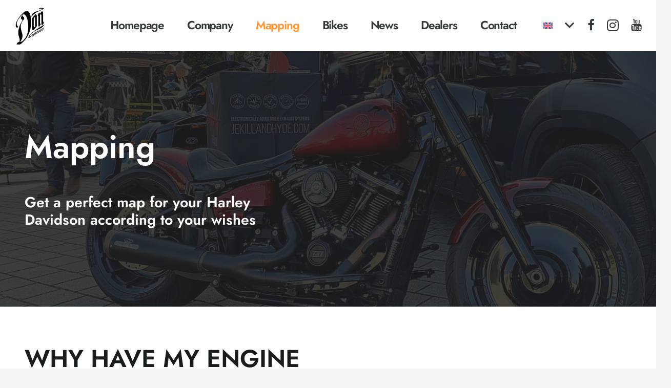

--- FILE ---
content_type: text/html; charset=UTF-8
request_url: https://don-performance.com/en/mapping/
body_size: 18438
content:
<!DOCTYPE HTML>
<html lang="en-US" prefix="og: https://ogp.me/ns#">
<head>
	<meta charset="UTF-8">
	<link rel="alternate" hreflang="en" href="https://don-performance.com/en/mapping/" />
<link rel="alternate" hreflang="de" href="https://don-performance.com/mapping/" />
<link rel="alternate" hreflang="fr" href="https://don-performance.com/fr/mapping/" />
<link rel="alternate" hreflang="x-default" href="https://don-performance.com/mapping/" />


<title>Mapping - Don Performance</title>
<link data-rocket-prefetch href="https://connect.facebook.net" rel="dns-prefetch">
<link data-rocket-prefetch href="https://g4r9r9c4.delivery.rocketcdn.me" rel="dns-prefetch">
<link data-rocket-prefetch href="https://www.googletagmanager.com" rel="dns-prefetch"><link rel="preload" data-rocket-preload as="image" href="https://g4r9r9c4.delivery.rocketcdn.me/wp-content/uploads/2020/10/WhatsApp-Image-2020-10-18-at-19.41.19.jpeg" fetchpriority="high">
<meta name="description" content="You buy a new air filter &amp; exhaust system and suddenly the bike doesn&#039;t run smoothly anymore. The original calibration does not fit. The consequences of"/>
<meta name="robots" content="follow, index, max-snippet:-1, max-video-preview:-1, max-image-preview:large"/>
<link rel="canonical" href="https://don-performance.com/en/mapping/" />
<meta property="og:locale" content="en_US" />
<meta property="og:type" content="article" />
<meta property="og:title" content="Mapping - Don Performance" />
<meta property="og:description" content="You buy a new air filter &amp; exhaust system and suddenly the bike doesn&#039;t run smoothly anymore. The original calibration does not fit. The consequences of" />
<meta property="og:url" content="https://don-performance.com/en/mapping/" />
<meta property="og:site_name" content="Don Performance" />
<meta property="article:publisher" content="https://www.facebook.com/donperformancefb/" />
<meta property="og:updated_time" content="2023-05-09T10:13:53+00:00" />
<meta property="og:image" content="https://g4r9r9c4.delivery.rocketcdn.me/wp-content/uploads/2020/10/WhatsApp-Image-2020-10-18-at-19.11.57.jpeg" />
<meta property="og:image:secure_url" content="https://g4r9r9c4.delivery.rocketcdn.me/wp-content/uploads/2020/10/WhatsApp-Image-2020-10-18-at-19.11.57.jpeg" />
<meta property="og:image:width" content="1331" />
<meta property="og:image:height" content="900" />
<meta property="og:image:alt" content="Mapping" />
<meta property="og:image:type" content="image/jpeg" />
<meta property="article:published_time" content="2020-10-02T16:45:55+00:00" />
<meta property="article:modified_time" content="2023-05-09T10:13:53+00:00" />
<meta name="twitter:card" content="summary_large_image" />
<meta name="twitter:title" content="Mapping - Don Performance" />
<meta name="twitter:description" content="You buy a new air filter &amp; exhaust system and suddenly the bike doesn&#039;t run smoothly anymore. The original calibration does not fit. The consequences of" />
<meta name="twitter:image" content="https://g4r9r9c4.delivery.rocketcdn.me/wp-content/uploads/2020/10/WhatsApp-Image-2020-10-18-at-19.11.57.jpeg" />
<meta name="twitter:label1" content="Time to read" />
<meta name="twitter:data1" content="3 minutes" />
<script type="application/ld+json" class="rank-math-schema">{"@context":"https://schema.org","@graph":[{"@type":"Place","@id":"https://don-performance.com/en/#place/","geo":{"@type":"GeoCoordinates","latitude":"53.0607267","longitude":"8.7767548"},"hasMap":"https://www.google.com/maps/search/?api=1&amp;query=53.0607267,8.7767548","address":{"@type":"PostalAddress","streetAddress":"Industriestra\u00dfe 30,","addressRegion":"Bremen","postalCode":"28199","addressCountry":"Deutschland"}},{"@type":"Organization","@id":"https://don-performance.com/en/#organization/","name":"Don Performance","url":"https://don-performance.com","sameAs":["https://www.facebook.com/donperformancefb/","https://www.instagram.com/donperformance/"],"email":"info@don-performance.com","address":{"@type":"PostalAddress","streetAddress":"Industriestra\u00dfe 30,","addressRegion":"Bremen","postalCode":"28199","addressCountry":"Deutschland"},"logo":{"@type":"ImageObject","@id":"https://don-performance.com/en/#logo/","url":"https://g4r9r9c4.delivery.rocketcdn.me/wp-content/uploads/2020/10/Logo-Don-Performance_black-e1619884009282.png","contentUrl":"https://g4r9r9c4.delivery.rocketcdn.me/wp-content/uploads/2020/10/Logo-Don-Performance_black-e1619884009282.png","caption":"Don Performance","inLanguage":"en-US","width":"200","height":"300"},"contactPoint":[{"@type":"ContactPoint","telephone":"0421 8286070","contactType":"customer support"}],"location":{"@id":"https://don-performance.com/en/#place/"}},{"@type":"WebSite","@id":"https://don-performance.com/en/#website/","url":"https://don-performance.com/en/","name":"Don Performance","publisher":{"@id":"https://don-performance.com/en/#organization/"},"inLanguage":"en-US"},{"@type":"ImageObject","@id":"https://g4r9r9c4.delivery.rocketcdn.me/wp-content/uploads/2020/10/WhatsApp-Image-2020-10-18-at-19.11.57.jpeg","url":"https://g4r9r9c4.delivery.rocketcdn.me/wp-content/uploads/2020/10/WhatsApp-Image-2020-10-18-at-19.11.57.jpeg","width":"1331","height":"900","inLanguage":"en-US"},{"@type":"WebPage","@id":"https://don-performance.com/en/mapping/#webpage","url":"https://don-performance.com/en/mapping/","name":"Mapping - Don Performance","datePublished":"2020-10-02T16:45:55+00:00","dateModified":"2023-05-09T10:13:53+00:00","isPartOf":{"@id":"https://don-performance.com/en/#website/"},"primaryImageOfPage":{"@id":"https://g4r9r9c4.delivery.rocketcdn.me/wp-content/uploads/2020/10/WhatsApp-Image-2020-10-18-at-19.11.57.jpeg"},"inLanguage":"en-US"},{"@type":"Person","@id":"https://don-performance.com/en/mapping/#author","name":"Don Performance","image":{"@type":"ImageObject","@id":"https://secure.gravatar.com/avatar/5c704143d4acf97abf2b29ac1e725d6cc16e757d6b45da5b458cdcd31558e100?s=96&amp;d=blank&amp;r=g","url":"https://secure.gravatar.com/avatar/5c704143d4acf97abf2b29ac1e725d6cc16e757d6b45da5b458cdcd31558e100?s=96&amp;d=blank&amp;r=g","caption":"Don Performance","inLanguage":"en-US"},"sameAs":["https://don-performance.com"],"worksFor":{"@id":"https://don-performance.com/en/#organization/"}},{"@type":"Article","headline":"Mapping - Don Performance","datePublished":"2020-10-02T16:45:55+00:00","dateModified":"2023-05-09T10:13:53+00:00","author":{"@id":"https://don-performance.com/en/mapping/#author","name":"Don Performance"},"publisher":{"@id":"https://don-performance.com/en/#organization/"},"description":"You buy a new air filter &amp; exhaust system and suddenly the bike doesn&#039;t run smoothly anymore. The original calibration does not fit. The consequences of","name":"Mapping - Don Performance","@id":"https://don-performance.com/en/mapping/#richSnippet","isPartOf":{"@id":"https://don-performance.com/en/mapping/#webpage"},"image":{"@id":"https://g4r9r9c4.delivery.rocketcdn.me/wp-content/uploads/2020/10/WhatsApp-Image-2020-10-18-at-19.11.57.jpeg"},"inLanguage":"en-US","mainEntityOfPage":{"@id":"https://don-performance.com/en/mapping/#webpage"}}]}</script>


<link rel='dns-prefetch' href='//www.googletagmanager.com' />

<link rel="alternate" title="oEmbed (JSON)" type="application/json+oembed" href="https://don-performance.com/en/wp-json/oembed/1.0/embed?url=https%3A%2F%2Fdon-performance.com%2Fen%2Fmapping%2F" />
<link rel="alternate" title="oEmbed (XML)" type="text/xml+oembed" href="https://don-performance.com/en/wp-json/oembed/1.0/embed?url=https%3A%2F%2Fdon-performance.com%2Fen%2Fmapping%2F&#038;format=xml" />
<link rel="canonical" href="https://don-performance.com/en/mapping/" />
<meta name="viewport" content="width=device-width, initial-scale=1">
<meta name="theme-color" content="#f5f5f5">
<meta property="og:title" content="Mapping - Don Performance">
<meta property="og:url" content="https://don-performance.com/en/mapping/">
<meta property="og:locale" content="en_US">
<meta property="og:site_name" content="Don Performance">
<meta property="og:type" content="website">
<meta property="og:image" content="https://g4r9r9c4.delivery.rocketcdn.me/wp-content/uploads/2020/10/WhatsApp-Image-2020-10-18-at-19.11.57-1024x692.jpeg" itemprop="image">
<meta property="og:locale:alternate" content="de_DE">
<meta property="og:locale:alternate" content="fr_FR">
<link rel="preload" href="https://g4r9r9c4.delivery.rocketcdn.me/wp-content/uploads/2022/10/jost-v14-latin-regular.woff" as="font" type="font/woff" crossorigin><link rel="preload" href="https://g4r9r9c4.delivery.rocketcdn.me/wp-content/uploads/2022/10/jost-v14-latin-regular.woff2" as="font" type="font/woff2" crossorigin><link rel="preload" href="https://g4r9r9c4.delivery.rocketcdn.me/wp-content/uploads/2022/10/jost-v14-latin-600.woff2" as="font" type="font/woff2" crossorigin><link rel="preload" href="https://g4r9r9c4.delivery.rocketcdn.me/wp-content/uploads/2022/10/jost-v14-latin-600.woff" as="font" type="font/woff" crossorigin><style id='wp-img-auto-sizes-contain-inline-css'>
img:is([sizes=auto i],[sizes^="auto," i]){contain-intrinsic-size:3000px 1500px}
/*# sourceURL=wp-img-auto-sizes-contain-inline-css */
</style>
<link rel='stylesheet' id='sbi_styles-css' href='https://g4r9r9c4.delivery.rocketcdn.me/wp-content/cache/background-css/1/g4r9r9c4.delivery.rocketcdn.me/wp-content/plugins/instagram-feed/css/sbi-styles.min.css?ver=6.10.0&wpr_t=1768002193' media='all' />
<link data-minify="1" rel='stylesheet' id='agile-store-locator-init-css' href='https://g4r9r9c4.delivery.rocketcdn.me/wp-content/cache/min/1/wp-content/plugins/agile-store-locator/public/css/init.css?ver=1765403010' media='all' />
<link data-minify="1" rel='stylesheet' id='us-theme-css' href='https://g4r9r9c4.delivery.rocketcdn.me/wp-content/cache/min/1/wp-content/uploads/us-assets/don-performance.com.css?ver=1765402964' media='all' />
<script id="wpml-cookie-js-extra">
var wpml_cookies = {"wp-wpml_current_language":{"value":"en","expires":1,"path":"/"}};
var wpml_cookies = {"wp-wpml_current_language":{"value":"en","expires":1,"path":"/"}};
//# sourceURL=wpml-cookie-js-extra
</script>
<script data-minify="1" src="https://g4r9r9c4.delivery.rocketcdn.me/wp-content/cache/min/1/wp-content/plugins/sitepress-multilingual-cms/res/js/cookies/language-cookie.js?ver=1765402964" id="wpml-cookie-js" defer data-wp-strategy="defer"></script>



<script src="https://www.googletagmanager.com/gtag/js?id=GT-NB9WNFQ" id="google_gtagjs-js" async></script>
<script id="google_gtagjs-js-after">
window.dataLayer = window.dataLayer || [];function gtag(){dataLayer.push(arguments);}
gtag("set","linker",{"domains":["don-performance.com"]});
gtag("js", new Date());
gtag("set", "developer_id.dZTNiMT", true);
gtag("config", "GT-NB9WNFQ");
//# sourceURL=google_gtagjs-js-after
</script>
		<script id="us_add_no_touch">
			if ( ! /Android|webOS|iPhone|iPad|iPod|BlackBerry|IEMobile|Opera Mini/i.test( navigator.userAgent ) ) {
				document.documentElement.classList.add( "no-touch" );
			}
		</script>
				<script id="us_color_scheme_switch_class">
			if ( document.cookie.includes( "us_color_scheme_switch_is_on=true" ) ) {
				document.documentElement.classList.add( "us-color-scheme-on" );
			}
		</script>
		

<script type='text/javascript'>
!function(f,b,e,v,n,t,s){if(f.fbq)return;n=f.fbq=function(){n.callMethod?
n.callMethod.apply(n,arguments):n.queue.push(arguments)};if(!f._fbq)f._fbq=n;
n.push=n;n.loaded=!0;n.version='2.0';n.queue=[];t=b.createElement(e);t.async=!0;
t.src=v;s=b.getElementsByTagName(e)[0];s.parentNode.insertBefore(t,s)}(window,
document,'script','https://connect.facebook.net/en_US/fbevents.js');
</script>

<script type='text/javascript'>var url = window.location.origin + '?ob=open-bridge';
            fbq('set', 'openbridge', '374038351094911', url);
fbq('init', '374038351094911', {}, {
    "agent": "wordpress-6.9-4.1.5"
})</script><script type='text/javascript'>
    fbq('track', 'PageView', []);
  </script>
<link rel="icon" href="https://g4r9r9c4.delivery.rocketcdn.me/wp-content/uploads/2020/10/cropped-logo-black-32x32-1-32x32.png" sizes="32x32" />
<link rel="icon" href="https://g4r9r9c4.delivery.rocketcdn.me/wp-content/uploads/2020/10/cropped-logo-black-32x32-1.png.webp" sizes="192x192" />
<link rel="apple-touch-icon" href="https://g4r9r9c4.delivery.rocketcdn.me/wp-content/uploads/2020/10/cropped-logo-black-32x32-1.png.webp" />
<meta name="msapplication-TileImage" content="https://g4r9r9c4.delivery.rocketcdn.me/wp-content/uploads/2020/10/cropped-logo-black-32x32-1.png" />
<noscript><style> .wpb_animate_when_almost_visible { opacity: 1; }</style></noscript><noscript><style id="rocket-lazyload-nojs-css">.rll-youtube-player, [data-lazy-src]{display:none !important;}</style></noscript>		<style id="us-icon-fonts">@font-face{font-display:swap;font-style:normal;font-family:"fontawesome";font-weight:400;src:url("https://g4r9r9c4.delivery.rocketcdn.me/wp-content/themes/Impreza/fonts/fa-regular-400.woff2?ver=8.42") format("woff2")}.far{font-family:"fontawesome";font-weight:400}@font-face{font-display:swap;font-style:normal;font-family:"Font Awesome 5 Brands";font-weight:400;src:url("https://g4r9r9c4.delivery.rocketcdn.me/wp-content/uploads/2021/04/fa_brands.woff") format("woff")}.fab{font-family:"Font Awesome 5 Brands";font-weight:400}</style>
				<style id="us-current-header-css"> .l-subheader.at_middle,.l-subheader.at_middle .w-dropdown-list,.l-subheader.at_middle .type_mobile .w-nav-list.level_1{background:var(--color-header-middle-bg);color:var(--color-header-middle-text)}.no-touch .l-subheader.at_middle a:hover,.no-touch .l-header.bg_transparent .l-subheader.at_middle .w-dropdown.opened a:hover{color:var(--color-header-middle-text-hover)}.l-header.bg_transparent:not(.sticky) .l-subheader.at_middle{background:var(--color-header-transparent-bg);color:var(--color-header-transparent-text)}.no-touch .l-header.bg_transparent:not(.sticky) .at_middle .w-cart-link:hover,.no-touch .l-header.bg_transparent:not(.sticky) .at_middle .w-text a:hover,.no-touch .l-header.bg_transparent:not(.sticky) .at_middle .w-html a:hover,.no-touch .l-header.bg_transparent:not(.sticky) .at_middle .w-nav>a:hover,.no-touch .l-header.bg_transparent:not(.sticky) .at_middle .w-menu a:hover,.no-touch .l-header.bg_transparent:not(.sticky) .at_middle .w-search>a:hover,.no-touch .l-header.bg_transparent:not(.sticky) .at_middle .w-socials.shape_none.color_text a:hover,.no-touch .l-header.bg_transparent:not(.sticky) .at_middle .w-socials.shape_none.color_link a:hover,.no-touch .l-header.bg_transparent:not(.sticky) .at_middle .w-dropdown a:hover,.no-touch .l-header.bg_transparent:not(.sticky) .at_middle .type_desktop .menu-item.level_1.opened>a,.no-touch .l-header.bg_transparent:not(.sticky) .at_middle .type_desktop .menu-item.level_1:hover>a{color:var(--color-header-transparent-text-hover)}.header_ver .l-header{background:var(--color-header-middle-bg);color:var(--color-header-middle-text)}@media (min-width:1001px){.hidden_for_default{display:none!important}.l-subheader.at_top{display:none}.l-subheader.at_bottom{display:none}.l-header{position:relative;z-index:111}.l-subheader{margin:0 auto}.l-subheader.width_full{padding-left:1.5rem;padding-right:1.5rem}.l-subheader-h{display:flex;align-items:center;position:relative;margin:0 auto;max-width:var(--site-content-width,1200px);height:inherit}.w-header-show{display:none}.l-header.pos_fixed{position:fixed;left:var(--site-outline-width,0);right:var(--site-outline-width,0)}.l-header.pos_fixed:not(.notransition) .l-subheader{transition-property:transform,background,box-shadow,line-height,height,visibility;transition-duration:.3s;transition-timing-function:cubic-bezier(.78,.13,.15,.86)}.headerinpos_bottom.sticky_first_section .l-header.pos_fixed{position:fixed!important}.header_hor .l-header.sticky_auto_hide{transition:margin .3s cubic-bezier(.78,.13,.15,.86) .1s}.header_hor .l-header.sticky_auto_hide.down{margin-top:calc(-1.1 * var(--header-sticky-height,0px) )}.l-header.bg_transparent:not(.sticky) .l-subheader{box-shadow:none!important;background:none}.l-header.bg_transparent~.l-main .l-section.width_full.height_auto:first-of-type>.l-section-h{padding-top:0!important;padding-bottom:0!important}.l-header.pos_static.bg_transparent{position:absolute;left:var(--site-outline-width,0);right:var(--site-outline-width,0)}.l-subheader.width_full .l-subheader-h{max-width:none!important}.l-header.shadow_thin .l-subheader.at_middle,.l-header.shadow_thin .l-subheader.at_bottom{box-shadow:0 1px 0 rgba(0,0,0,0.08)}.l-header.shadow_wide .l-subheader.at_middle,.l-header.shadow_wide .l-subheader.at_bottom{box-shadow:0 3px 5px -1px rgba(0,0,0,0.1),0 2px 1px -1px rgba(0,0,0,0.05)}.header_hor .l-subheader-cell>.w-cart{margin-left:0;margin-right:0}:root{--header-height:100px;--header-sticky-height:60px}.l-header:before{content:'100'}.l-header.sticky:before{content:'60'}.l-subheader.at_top{line-height:40px;height:40px;overflow:visible;visibility:visible}.l-header.sticky .l-subheader.at_top{line-height:0px;height:0px;overflow:hidden;visibility:hidden}.l-subheader.at_middle{line-height:100px;height:100px;overflow:visible;visibility:visible}.l-header.sticky .l-subheader.at_middle{line-height:60px;height:60px;overflow:visible;visibility:visible}.l-subheader.at_middle .l-subheader-cell.at_left,.l-subheader.at_middle .l-subheader-cell.at_right{display:flex;flex-basis:100px}.l-subheader.at_bottom{line-height:40px;height:40px;overflow:visible;visibility:visible}.l-header.sticky .l-subheader.at_bottom{line-height:40px;height:40px;overflow:visible;visibility:visible}.headerinpos_above .l-header.pos_fixed{overflow:hidden;transition:transform 0.3s;transform:translate3d(0,-100%,0)}.headerinpos_above .l-header.pos_fixed.sticky{overflow:visible;transform:none}.headerinpos_above .l-header.pos_fixed~.l-section>.l-section-h,.headerinpos_above .l-header.pos_fixed~.l-main .l-section:first-of-type>.l-section-h{padding-top:0!important}.headerinpos_below .l-header.pos_fixed:not(.sticky){position:absolute;top:100%}.headerinpos_below .l-header.pos_fixed~.l-main>.l-section:first-of-type>.l-section-h{padding-top:0!important}.headerinpos_below .l-header.pos_fixed~.l-main .l-section.full_height:nth-of-type(2){min-height:100vh}.headerinpos_below .l-header.pos_fixed~.l-main>.l-section:nth-of-type(2)>.l-section-h{padding-top:var(--header-height)}.headerinpos_bottom .l-header.pos_fixed:not(.sticky){position:absolute;top:100vh}.headerinpos_bottom .l-header.pos_fixed~.l-main>.l-section:first-of-type>.l-section-h{padding-top:0!important}.headerinpos_bottom .l-header.pos_fixed~.l-main>.l-section:first-of-type>.l-section-h{padding-bottom:var(--header-height)}.headerinpos_bottom .l-header.pos_fixed.bg_transparent~.l-main .l-section.valign_center:not(.height_auto):first-of-type>.l-section-h{top:calc( var(--header-height) / 2 )}.headerinpos_bottom .l-header.pos_fixed:not(.sticky) .w-cart.layout_dropdown .w-cart-content,.headerinpos_bottom .l-header.pos_fixed:not(.sticky) .w-nav.type_desktop .w-nav-list.level_2{bottom:100%;transform-origin:0 100%}.headerinpos_bottom .l-header.pos_fixed:not(.sticky) .w-nav.type_mobile.m_layout_dropdown .w-nav-list.level_1{top:auto;bottom:100%;box-shadow:var(--box-shadow-up)}.headerinpos_bottom .l-header.pos_fixed:not(.sticky) .w-nav.type_desktop .w-nav-list.level_3,.headerinpos_bottom .l-header.pos_fixed:not(.sticky) .w-nav.type_desktop .w-nav-list.level_4{top:auto;bottom:0;transform-origin:0 100%}.headerinpos_bottom .l-header.pos_fixed:not(.sticky) .w-dropdown-list{top:auto;bottom:-0.4em;padding-top:0.4em;padding-bottom:2.4em}.admin-bar .l-header.pos_static.bg_solid~.l-main .l-section.full_height:first-of-type{min-height:calc( 100vh - var(--header-height) - 32px )}.admin-bar .l-header.pos_fixed:not(.sticky_auto_hide)~.l-main .l-section.full_height:not(:first-of-type){min-height:calc( 100vh - var(--header-sticky-height) - 32px )}.admin-bar.headerinpos_below .l-header.pos_fixed~.l-main .l-section.full_height:nth-of-type(2){min-height:calc(100vh - 32px)}}@media (min-width:1025px) and (max-width:1000px){.hidden_for_laptops{display:none!important}.l-subheader.at_top{display:none}.l-subheader.at_bottom{display:none}.l-header{position:relative;z-index:111}.l-subheader{margin:0 auto}.l-subheader.width_full{padding-left:1.5rem;padding-right:1.5rem}.l-subheader-h{display:flex;align-items:center;position:relative;margin:0 auto;max-width:var(--site-content-width,1200px);height:inherit}.w-header-show{display:none}.l-header.pos_fixed{position:fixed;left:var(--site-outline-width,0);right:var(--site-outline-width,0)}.l-header.pos_fixed:not(.notransition) .l-subheader{transition-property:transform,background,box-shadow,line-height,height,visibility;transition-duration:.3s;transition-timing-function:cubic-bezier(.78,.13,.15,.86)}.headerinpos_bottom.sticky_first_section .l-header.pos_fixed{position:fixed!important}.header_hor .l-header.sticky_auto_hide{transition:margin .3s cubic-bezier(.78,.13,.15,.86) .1s}.header_hor .l-header.sticky_auto_hide.down{margin-top:calc(-1.1 * var(--header-sticky-height,0px) )}.l-header.bg_transparent:not(.sticky) .l-subheader{box-shadow:none!important;background:none}.l-header.bg_transparent~.l-main .l-section.width_full.height_auto:first-of-type>.l-section-h{padding-top:0!important;padding-bottom:0!important}.l-header.pos_static.bg_transparent{position:absolute;left:var(--site-outline-width,0);right:var(--site-outline-width,0)}.l-subheader.width_full .l-subheader-h{max-width:none!important}.l-header.shadow_thin .l-subheader.at_middle,.l-header.shadow_thin .l-subheader.at_bottom{box-shadow:0 1px 0 rgba(0,0,0,0.08)}.l-header.shadow_wide .l-subheader.at_middle,.l-header.shadow_wide .l-subheader.at_bottom{box-shadow:0 3px 5px -1px rgba(0,0,0,0.1),0 2px 1px -1px rgba(0,0,0,0.05)}.header_hor .l-subheader-cell>.w-cart{margin-left:0;margin-right:0}:root{--header-height:100px;--header-sticky-height:60px}.l-header:before{content:'100'}.l-header.sticky:before{content:'60'}.l-subheader.at_top{line-height:40px;height:40px;overflow:visible;visibility:visible}.l-header.sticky .l-subheader.at_top{line-height:0px;height:0px;overflow:hidden;visibility:hidden}.l-subheader.at_middle{line-height:100px;height:100px;overflow:visible;visibility:visible}.l-header.sticky .l-subheader.at_middle{line-height:60px;height:60px;overflow:visible;visibility:visible}.l-subheader.at_middle .l-subheader-cell.at_left,.l-subheader.at_middle .l-subheader-cell.at_right{display:flex;flex-basis:100px}.l-subheader.at_bottom{line-height:40px;height:40px;overflow:visible;visibility:visible}.l-header.sticky .l-subheader.at_bottom{line-height:40px;height:40px;overflow:visible;visibility:visible}.headerinpos_above .l-header.pos_fixed{overflow:hidden;transition:transform 0.3s;transform:translate3d(0,-100%,0)}.headerinpos_above .l-header.pos_fixed.sticky{overflow:visible;transform:none}.headerinpos_above .l-header.pos_fixed~.l-section>.l-section-h,.headerinpos_above .l-header.pos_fixed~.l-main .l-section:first-of-type>.l-section-h{padding-top:0!important}.headerinpos_below .l-header.pos_fixed:not(.sticky){position:absolute;top:100%}.headerinpos_below .l-header.pos_fixed~.l-main>.l-section:first-of-type>.l-section-h{padding-top:0!important}.headerinpos_below .l-header.pos_fixed~.l-main .l-section.full_height:nth-of-type(2){min-height:100vh}.headerinpos_below .l-header.pos_fixed~.l-main>.l-section:nth-of-type(2)>.l-section-h{padding-top:var(--header-height)}.headerinpos_bottom .l-header.pos_fixed:not(.sticky){position:absolute;top:100vh}.headerinpos_bottom .l-header.pos_fixed~.l-main>.l-section:first-of-type>.l-section-h{padding-top:0!important}.headerinpos_bottom .l-header.pos_fixed~.l-main>.l-section:first-of-type>.l-section-h{padding-bottom:var(--header-height)}.headerinpos_bottom .l-header.pos_fixed.bg_transparent~.l-main .l-section.valign_center:not(.height_auto):first-of-type>.l-section-h{top:calc( var(--header-height) / 2 )}.headerinpos_bottom .l-header.pos_fixed:not(.sticky) .w-cart.layout_dropdown .w-cart-content,.headerinpos_bottom .l-header.pos_fixed:not(.sticky) .w-nav.type_desktop .w-nav-list.level_2{bottom:100%;transform-origin:0 100%}.headerinpos_bottom .l-header.pos_fixed:not(.sticky) .w-nav.type_mobile.m_layout_dropdown .w-nav-list.level_1{top:auto;bottom:100%;box-shadow:var(--box-shadow-up)}.headerinpos_bottom .l-header.pos_fixed:not(.sticky) .w-nav.type_desktop .w-nav-list.level_3,.headerinpos_bottom .l-header.pos_fixed:not(.sticky) .w-nav.type_desktop .w-nav-list.level_4{top:auto;bottom:0;transform-origin:0 100%}.headerinpos_bottom .l-header.pos_fixed:not(.sticky) .w-dropdown-list{top:auto;bottom:-0.4em;padding-top:0.4em;padding-bottom:2.4em}.admin-bar .l-header.pos_static.bg_solid~.l-main .l-section.full_height:first-of-type{min-height:calc( 100vh - var(--header-height) - 32px )}.admin-bar .l-header.pos_fixed:not(.sticky_auto_hide)~.l-main .l-section.full_height:not(:first-of-type){min-height:calc( 100vh - var(--header-sticky-height) - 32px )}.admin-bar.headerinpos_below .l-header.pos_fixed~.l-main .l-section.full_height:nth-of-type(2){min-height:calc(100vh - 32px)}}@media (min-width:601px) and (max-width:1024px){.hidden_for_tablets{display:none!important}.l-subheader.at_top{display:none}.l-subheader.at_bottom{display:none}.l-header{position:relative;z-index:111}.l-subheader{margin:0 auto}.l-subheader.width_full{padding-left:1.5rem;padding-right:1.5rem}.l-subheader-h{display:flex;align-items:center;position:relative;margin:0 auto;max-width:var(--site-content-width,1200px);height:inherit}.w-header-show{display:none}.l-header.pos_fixed{position:fixed;left:var(--site-outline-width,0);right:var(--site-outline-width,0)}.l-header.pos_fixed:not(.notransition) .l-subheader{transition-property:transform,background,box-shadow,line-height,height,visibility;transition-duration:.3s;transition-timing-function:cubic-bezier(.78,.13,.15,.86)}.headerinpos_bottom.sticky_first_section .l-header.pos_fixed{position:fixed!important}.header_hor .l-header.sticky_auto_hide{transition:margin .3s cubic-bezier(.78,.13,.15,.86) .1s}.header_hor .l-header.sticky_auto_hide.down{margin-top:calc(-1.1 * var(--header-sticky-height,0px) )}.l-header.bg_transparent:not(.sticky) .l-subheader{box-shadow:none!important;background:none}.l-header.bg_transparent~.l-main .l-section.width_full.height_auto:first-of-type>.l-section-h{padding-top:0!important;padding-bottom:0!important}.l-header.pos_static.bg_transparent{position:absolute;left:var(--site-outline-width,0);right:var(--site-outline-width,0)}.l-subheader.width_full .l-subheader-h{max-width:none!important}.l-header.shadow_thin .l-subheader.at_middle,.l-header.shadow_thin .l-subheader.at_bottom{box-shadow:0 1px 0 rgba(0,0,0,0.08)}.l-header.shadow_wide .l-subheader.at_middle,.l-header.shadow_wide .l-subheader.at_bottom{box-shadow:0 3px 5px -1px rgba(0,0,0,0.1),0 2px 1px -1px rgba(0,0,0,0.05)}.header_hor .l-subheader-cell>.w-cart{margin-left:0;margin-right:0}:root{--header-height:80px;--header-sticky-height:50px}.l-header:before{content:'80'}.l-header.sticky:before{content:'50'}.l-subheader.at_top{line-height:36px;height:36px;overflow:visible;visibility:visible}.l-header.sticky .l-subheader.at_top{line-height:36px;height:36px;overflow:visible;visibility:visible}.l-subheader.at_middle{line-height:80px;height:80px;overflow:visible;visibility:visible}.l-header.sticky .l-subheader.at_middle{line-height:50px;height:50px;overflow:visible;visibility:visible}.l-subheader.at_bottom{line-height:50px;height:50px;overflow:visible;visibility:visible}.l-header.sticky .l-subheader.at_bottom{line-height:50px;height:50px;overflow:visible;visibility:visible}}@media (max-width:600px){.hidden_for_mobiles{display:none!important}.l-subheader.at_top{display:none}.l-subheader.at_bottom{display:none}.l-header{position:relative;z-index:111}.l-subheader{margin:0 auto}.l-subheader.width_full{padding-left:1.5rem;padding-right:1.5rem}.l-subheader-h{display:flex;align-items:center;position:relative;margin:0 auto;max-width:var(--site-content-width,1200px);height:inherit}.w-header-show{display:none}.l-header.pos_fixed{position:fixed;left:var(--site-outline-width,0);right:var(--site-outline-width,0)}.l-header.pos_fixed:not(.notransition) .l-subheader{transition-property:transform,background,box-shadow,line-height,height,visibility;transition-duration:.3s;transition-timing-function:cubic-bezier(.78,.13,.15,.86)}.headerinpos_bottom.sticky_first_section .l-header.pos_fixed{position:fixed!important}.header_hor .l-header.sticky_auto_hide{transition:margin .3s cubic-bezier(.78,.13,.15,.86) .1s}.header_hor .l-header.sticky_auto_hide.down{margin-top:calc(-1.1 * var(--header-sticky-height,0px) )}.l-header.bg_transparent:not(.sticky) .l-subheader{box-shadow:none!important;background:none}.l-header.bg_transparent~.l-main .l-section.width_full.height_auto:first-of-type>.l-section-h{padding-top:0!important;padding-bottom:0!important}.l-header.pos_static.bg_transparent{position:absolute;left:var(--site-outline-width,0);right:var(--site-outline-width,0)}.l-subheader.width_full .l-subheader-h{max-width:none!important}.l-header.shadow_thin .l-subheader.at_middle,.l-header.shadow_thin .l-subheader.at_bottom{box-shadow:0 1px 0 rgba(0,0,0,0.08)}.l-header.shadow_wide .l-subheader.at_middle,.l-header.shadow_wide .l-subheader.at_bottom{box-shadow:0 3px 5px -1px rgba(0,0,0,0.1),0 2px 1px -1px rgba(0,0,0,0.05)}.header_hor .l-subheader-cell>.w-cart{margin-left:0;margin-right:0}:root{--header-height:50px;--header-sticky-height:50px}.l-header:before{content:'50'}.l-header.sticky:before{content:'50'}.l-subheader.at_top{line-height:36px;height:36px;overflow:visible;visibility:visible}.l-header.sticky .l-subheader.at_top{line-height:36px;height:36px;overflow:visible;visibility:visible}.l-subheader.at_middle{line-height:50px;height:50px;overflow:visible;visibility:visible}.l-header.sticky .l-subheader.at_middle{line-height:50px;height:50px;overflow:visible;visibility:visible}.l-subheader.at_bottom{line-height:50px;height:50px;overflow:visible;visibility:visible}.l-header.sticky .l-subheader.at_bottom{line-height:50px;height:50px;overflow:visible;visibility:visible}}@media (min-width:1001px){.ush_image_1{height:90px!important}.l-header.sticky .ush_image_1{height:65px!important}}@media (min-width:1025px) and (max-width:1000px){.ush_image_1{height:30px!important}.l-header.sticky .ush_image_1{height:30px!important}}@media (min-width:601px) and (max-width:1024px){.ush_image_1{height:50px!important}.l-header.sticky .ush_image_1{height:50px!important}}@media (max-width:600px){.ush_image_1{height:45px!important}.l-header.sticky .ush_image_1{height:45px!important}}.header_hor .ush_menu_1.type_desktop .menu-item.level_1>a:not(.w-btn){padding-left:1.75vw;padding-right:1.75vw}.header_hor .ush_menu_1.type_desktop .menu-item.level_1>a.w-btn{margin-left:1.75vw;margin-right:1.75vw}.header_hor .ush_menu_1.type_desktop.align-edges>.w-nav-list.level_1{margin-left:-1.75vw;margin-right:-1.75vw}.header_ver .ush_menu_1.type_desktop .menu-item.level_1>a:not(.w-btn){padding-top:1.75vw;padding-bottom:1.75vw}.header_ver .ush_menu_1.type_desktop .menu-item.level_1>a.w-btn{margin-top:1.75vw;margin-bottom:1.75vw}.ush_menu_1.type_desktop .menu-item:not(.level_1){font-size:18px}.ush_menu_1.type_mobile .w-nav-anchor.level_1,.ush_menu_1.type_mobile .w-nav-anchor.level_1 + .w-nav-arrow{font-size:1.2rem}.ush_menu_1.type_mobile .w-nav-anchor:not(.level_1),.ush_menu_1.type_mobile .w-nav-anchor:not(.level_1) + .w-nav-arrow{font-size:16px}@media (min-width:1001px){.ush_menu_1 .w-nav-icon{--icon-size:20px;--icon-size-int:20}}@media (min-width:1025px) and (max-width:1000px){.ush_menu_1 .w-nav-icon{--icon-size:32px;--icon-size-int:32}}@media (min-width:601px) and (max-width:1024px){.ush_menu_1 .w-nav-icon{--icon-size:20px;--icon-size-int:20}}@media (max-width:600px){.ush_menu_1 .w-nav-icon{--icon-size:20px;--icon-size-int:20}}@media screen and (max-width:999px){.w-nav.ush_menu_1>.w-nav-list.level_1{display:none}.ush_menu_1 .w-nav-control{display:flex}}.no-touch .ush_menu_1 .w-nav-item.level_1.opened>a:not(.w-btn),.no-touch .ush_menu_1 .w-nav-item.level_1:hover>a:not(.w-btn){background:transparent;color:var(--color-header-middle-text-hover)}.ush_menu_1 .w-nav-item.level_1.current-menu-item>a:not(.w-btn),.ush_menu_1 .w-nav-item.level_1.current-menu-ancestor>a:not(.w-btn),.ush_menu_1 .w-nav-item.level_1.current-page-ancestor>a:not(.w-btn){background:transparent;color:var(--color-header-middle-text-hover)}.l-header.bg_transparent:not(.sticky) .ush_menu_1.type_desktop .w-nav-item.level_1.current-menu-item>a:not(.w-btn),.l-header.bg_transparent:not(.sticky) .ush_menu_1.type_desktop .w-nav-item.level_1.current-menu-ancestor>a:not(.w-btn),.l-header.bg_transparent:not(.sticky) .ush_menu_1.type_desktop .w-nav-item.level_1.current-page-ancestor>a:not(.w-btn){background:transparent;color:var(--color-header-transparent-text-hover)}.ush_menu_1 .w-nav-list:not(.level_1){background:var(--color-header-middle-bg);color:var(--color-header-middle-text)}.no-touch .ush_menu_1 .w-nav-item:not(.level_1)>a:focus,.no-touch .ush_menu_1 .w-nav-item:not(.level_1):hover>a{background:transparent;color:var(--color-header-middle-text-hover)}.ush_menu_1 .w-nav-item:not(.level_1).current-menu-item>a,.ush_menu_1 .w-nav-item:not(.level_1).current-menu-ancestor>a,.ush_menu_1 .w-nav-item:not(.level_1).current-page-ancestor>a{background:transparent;color:var(--color-header-middle-text-hover)}.ush_socials_1 .w-socials-list{margin:-0.5em}.ush_socials_1 .w-socials-item{padding:0.5em}.ush_menu_1{font-size:1.2rem!important;letter-spacing:-0.05em!important;font-family:var(--h1-font-family)!important;font-weight:700!important}.ush_socials_1{font-size:24px!important}.ush_dropdown_1{font-size:24px!important}@media (min-width:1025px) and (max-width:1280px){.ush_dropdown_1{font-size:24px!important}}@media (min-width:601px) and (max-width:1024px){.ush_socials_1{font-size:18px!important}.ush_dropdown_1{font-size:18px!important}}@media (max-width:600px){.ush_socials_1{font-size:18px!important}.ush_dropdown_1{font-size:18px!important}}</style>
		<style id="us-design-options-css">.us_custom_944c5ad5{border-radius:8px!important;padding:15px!important;background:rgba(0,0,0,0.28)!important}.us_custom_60e9caca{animation-name:afb!important}.us_custom_be34a14e{text-align:left!important;font-size:25px!important}.us_custom_eb849559{text-align:center!important}@media (min-width:1025px) and (max-width:1280px){.us_custom_be34a14e{text-align:left!important;font-size:25px!important}}@media (min-width:601px) and (max-width:1024px){.us_custom_be34a14e{text-align:left!important;font-size:25px!important}}@media (max-width:600px){.us_custom_e28183d5{text-align:center!important}.us_custom_be34a14e{text-align:center!important;font-size:25px!important}}</style><style id='global-styles-inline-css'>
:root{--wp--preset--aspect-ratio--square: 1;--wp--preset--aspect-ratio--4-3: 4/3;--wp--preset--aspect-ratio--3-4: 3/4;--wp--preset--aspect-ratio--3-2: 3/2;--wp--preset--aspect-ratio--2-3: 2/3;--wp--preset--aspect-ratio--16-9: 16/9;--wp--preset--aspect-ratio--9-16: 9/16;--wp--preset--color--black: #000000;--wp--preset--color--cyan-bluish-gray: #abb8c3;--wp--preset--color--white: #ffffff;--wp--preset--color--pale-pink: #f78da7;--wp--preset--color--vivid-red: #cf2e2e;--wp--preset--color--luminous-vivid-orange: #ff6900;--wp--preset--color--luminous-vivid-amber: #fcb900;--wp--preset--color--light-green-cyan: #7bdcb5;--wp--preset--color--vivid-green-cyan: #00d084;--wp--preset--color--pale-cyan-blue: #8ed1fc;--wp--preset--color--vivid-cyan-blue: #0693e3;--wp--preset--color--vivid-purple: #9b51e0;--wp--preset--gradient--vivid-cyan-blue-to-vivid-purple: linear-gradient(135deg,rgb(6,147,227) 0%,rgb(155,81,224) 100%);--wp--preset--gradient--light-green-cyan-to-vivid-green-cyan: linear-gradient(135deg,rgb(122,220,180) 0%,rgb(0,208,130) 100%);--wp--preset--gradient--luminous-vivid-amber-to-luminous-vivid-orange: linear-gradient(135deg,rgb(252,185,0) 0%,rgb(255,105,0) 100%);--wp--preset--gradient--luminous-vivid-orange-to-vivid-red: linear-gradient(135deg,rgb(255,105,0) 0%,rgb(207,46,46) 100%);--wp--preset--gradient--very-light-gray-to-cyan-bluish-gray: linear-gradient(135deg,rgb(238,238,238) 0%,rgb(169,184,195) 100%);--wp--preset--gradient--cool-to-warm-spectrum: linear-gradient(135deg,rgb(74,234,220) 0%,rgb(151,120,209) 20%,rgb(207,42,186) 40%,rgb(238,44,130) 60%,rgb(251,105,98) 80%,rgb(254,248,76) 100%);--wp--preset--gradient--blush-light-purple: linear-gradient(135deg,rgb(255,206,236) 0%,rgb(152,150,240) 100%);--wp--preset--gradient--blush-bordeaux: linear-gradient(135deg,rgb(254,205,165) 0%,rgb(254,45,45) 50%,rgb(107,0,62) 100%);--wp--preset--gradient--luminous-dusk: linear-gradient(135deg,rgb(255,203,112) 0%,rgb(199,81,192) 50%,rgb(65,88,208) 100%);--wp--preset--gradient--pale-ocean: linear-gradient(135deg,rgb(255,245,203) 0%,rgb(182,227,212) 50%,rgb(51,167,181) 100%);--wp--preset--gradient--electric-grass: linear-gradient(135deg,rgb(202,248,128) 0%,rgb(113,206,126) 100%);--wp--preset--gradient--midnight: linear-gradient(135deg,rgb(2,3,129) 0%,rgb(40,116,252) 100%);--wp--preset--font-size--small: 13px;--wp--preset--font-size--medium: 20px;--wp--preset--font-size--large: 36px;--wp--preset--font-size--x-large: 42px;--wp--preset--spacing--20: 0.44rem;--wp--preset--spacing--30: 0.67rem;--wp--preset--spacing--40: 1rem;--wp--preset--spacing--50: 1.5rem;--wp--preset--spacing--60: 2.25rem;--wp--preset--spacing--70: 3.38rem;--wp--preset--spacing--80: 5.06rem;--wp--preset--shadow--natural: 6px 6px 9px rgba(0, 0, 0, 0.2);--wp--preset--shadow--deep: 12px 12px 50px rgba(0, 0, 0, 0.4);--wp--preset--shadow--sharp: 6px 6px 0px rgba(0, 0, 0, 0.2);--wp--preset--shadow--outlined: 6px 6px 0px -3px rgb(255, 255, 255), 6px 6px rgb(0, 0, 0);--wp--preset--shadow--crisp: 6px 6px 0px rgb(0, 0, 0);}:where(.is-layout-flex){gap: 0.5em;}:where(.is-layout-grid){gap: 0.5em;}body .is-layout-flex{display: flex;}.is-layout-flex{flex-wrap: wrap;align-items: center;}.is-layout-flex > :is(*, div){margin: 0;}body .is-layout-grid{display: grid;}.is-layout-grid > :is(*, div){margin: 0;}:where(.wp-block-columns.is-layout-flex){gap: 2em;}:where(.wp-block-columns.is-layout-grid){gap: 2em;}:where(.wp-block-post-template.is-layout-flex){gap: 1.25em;}:where(.wp-block-post-template.is-layout-grid){gap: 1.25em;}.has-black-color{color: var(--wp--preset--color--black) !important;}.has-cyan-bluish-gray-color{color: var(--wp--preset--color--cyan-bluish-gray) !important;}.has-white-color{color: var(--wp--preset--color--white) !important;}.has-pale-pink-color{color: var(--wp--preset--color--pale-pink) !important;}.has-vivid-red-color{color: var(--wp--preset--color--vivid-red) !important;}.has-luminous-vivid-orange-color{color: var(--wp--preset--color--luminous-vivid-orange) !important;}.has-luminous-vivid-amber-color{color: var(--wp--preset--color--luminous-vivid-amber) !important;}.has-light-green-cyan-color{color: var(--wp--preset--color--light-green-cyan) !important;}.has-vivid-green-cyan-color{color: var(--wp--preset--color--vivid-green-cyan) !important;}.has-pale-cyan-blue-color{color: var(--wp--preset--color--pale-cyan-blue) !important;}.has-vivid-cyan-blue-color{color: var(--wp--preset--color--vivid-cyan-blue) !important;}.has-vivid-purple-color{color: var(--wp--preset--color--vivid-purple) !important;}.has-black-background-color{background-color: var(--wp--preset--color--black) !important;}.has-cyan-bluish-gray-background-color{background-color: var(--wp--preset--color--cyan-bluish-gray) !important;}.has-white-background-color{background-color: var(--wp--preset--color--white) !important;}.has-pale-pink-background-color{background-color: var(--wp--preset--color--pale-pink) !important;}.has-vivid-red-background-color{background-color: var(--wp--preset--color--vivid-red) !important;}.has-luminous-vivid-orange-background-color{background-color: var(--wp--preset--color--luminous-vivid-orange) !important;}.has-luminous-vivid-amber-background-color{background-color: var(--wp--preset--color--luminous-vivid-amber) !important;}.has-light-green-cyan-background-color{background-color: var(--wp--preset--color--light-green-cyan) !important;}.has-vivid-green-cyan-background-color{background-color: var(--wp--preset--color--vivid-green-cyan) !important;}.has-pale-cyan-blue-background-color{background-color: var(--wp--preset--color--pale-cyan-blue) !important;}.has-vivid-cyan-blue-background-color{background-color: var(--wp--preset--color--vivid-cyan-blue) !important;}.has-vivid-purple-background-color{background-color: var(--wp--preset--color--vivid-purple) !important;}.has-black-border-color{border-color: var(--wp--preset--color--black) !important;}.has-cyan-bluish-gray-border-color{border-color: var(--wp--preset--color--cyan-bluish-gray) !important;}.has-white-border-color{border-color: var(--wp--preset--color--white) !important;}.has-pale-pink-border-color{border-color: var(--wp--preset--color--pale-pink) !important;}.has-vivid-red-border-color{border-color: var(--wp--preset--color--vivid-red) !important;}.has-luminous-vivid-orange-border-color{border-color: var(--wp--preset--color--luminous-vivid-orange) !important;}.has-luminous-vivid-amber-border-color{border-color: var(--wp--preset--color--luminous-vivid-amber) !important;}.has-light-green-cyan-border-color{border-color: var(--wp--preset--color--light-green-cyan) !important;}.has-vivid-green-cyan-border-color{border-color: var(--wp--preset--color--vivid-green-cyan) !important;}.has-pale-cyan-blue-border-color{border-color: var(--wp--preset--color--pale-cyan-blue) !important;}.has-vivid-cyan-blue-border-color{border-color: var(--wp--preset--color--vivid-cyan-blue) !important;}.has-vivid-purple-border-color{border-color: var(--wp--preset--color--vivid-purple) !important;}.has-vivid-cyan-blue-to-vivid-purple-gradient-background{background: var(--wp--preset--gradient--vivid-cyan-blue-to-vivid-purple) !important;}.has-light-green-cyan-to-vivid-green-cyan-gradient-background{background: var(--wp--preset--gradient--light-green-cyan-to-vivid-green-cyan) !important;}.has-luminous-vivid-amber-to-luminous-vivid-orange-gradient-background{background: var(--wp--preset--gradient--luminous-vivid-amber-to-luminous-vivid-orange) !important;}.has-luminous-vivid-orange-to-vivid-red-gradient-background{background: var(--wp--preset--gradient--luminous-vivid-orange-to-vivid-red) !important;}.has-very-light-gray-to-cyan-bluish-gray-gradient-background{background: var(--wp--preset--gradient--very-light-gray-to-cyan-bluish-gray) !important;}.has-cool-to-warm-spectrum-gradient-background{background: var(--wp--preset--gradient--cool-to-warm-spectrum) !important;}.has-blush-light-purple-gradient-background{background: var(--wp--preset--gradient--blush-light-purple) !important;}.has-blush-bordeaux-gradient-background{background: var(--wp--preset--gradient--blush-bordeaux) !important;}.has-luminous-dusk-gradient-background{background: var(--wp--preset--gradient--luminous-dusk) !important;}.has-pale-ocean-gradient-background{background: var(--wp--preset--gradient--pale-ocean) !important;}.has-electric-grass-gradient-background{background: var(--wp--preset--gradient--electric-grass) !important;}.has-midnight-gradient-background{background: var(--wp--preset--gradient--midnight) !important;}.has-small-font-size{font-size: var(--wp--preset--font-size--small) !important;}.has-medium-font-size{font-size: var(--wp--preset--font-size--medium) !important;}.has-large-font-size{font-size: var(--wp--preset--font-size--large) !important;}.has-x-large-font-size{font-size: var(--wp--preset--font-size--x-large) !important;}
/*# sourceURL=global-styles-inline-css */
</style>
<style id="rocket-lazyrender-inline-css">[data-wpr-lazyrender] {content-visibility: auto;}</style><style id="wpr-lazyload-bg-container"></style><style id="wpr-lazyload-bg-exclusion"></style>
<noscript>
<style id="wpr-lazyload-bg-nostyle">.sbi_lb-loader span{--wpr-bg-5c0ea359-b763-4b1a-af68-e945081f9efe: url('https://g4r9r9c4.delivery.rocketcdn.me/wp-content/plugins/instagram-feed/img/sbi-sprite.png');}.sbi_lb-nav span{--wpr-bg-cdcb78bf-a9ed-4bbf-bf6b-deef1ee2f3c5: url('https://g4r9r9c4.delivery.rocketcdn.me/wp-content/plugins/instagram-feed/img/sbi-sprite.png');}</style>
</noscript>
<script type="application/javascript">const rocket_pairs = [{"selector":".sbi_lb-loader span","style":".sbi_lb-loader span{--wpr-bg-5c0ea359-b763-4b1a-af68-e945081f9efe: url('https:\/\/g4r9r9c4.delivery.rocketcdn.me\/wp-content\/plugins\/instagram-feed\/img\/sbi-sprite.png');}","hash":"5c0ea359-b763-4b1a-af68-e945081f9efe","url":"https:\/\/g4r9r9c4.delivery.rocketcdn.me\/wp-content\/plugins\/instagram-feed\/img\/sbi-sprite.png"},{"selector":".sbi_lb-nav span","style":".sbi_lb-nav span{--wpr-bg-cdcb78bf-a9ed-4bbf-bf6b-deef1ee2f3c5: url('https:\/\/g4r9r9c4.delivery.rocketcdn.me\/wp-content\/plugins\/instagram-feed\/img\/sbi-sprite.png');}","hash":"cdcb78bf-a9ed-4bbf-bf6b-deef1ee2f3c5","url":"https:\/\/g4r9r9c4.delivery.rocketcdn.me\/wp-content\/plugins\/instagram-feed\/img\/sbi-sprite.png"}]; const rocket_excluded_pairs = [];</script><meta name="generator" content="WP Rocket 3.20.3" data-wpr-features="wpr_lazyload_css_bg_img wpr_defer_js wpr_minify_js wpr_lazyload_images wpr_lazyload_iframes wpr_preconnect_external_domains wpr_automatic_lazy_rendering wpr_oci wpr_image_dimensions wpr_cache_webp wpr_minify_css wpr_preload_links wpr_desktop" /></head>
<body class="wp-singular page-template-default page page-id-9257 wp-theme-Impreza l-body Impreza_8.42 us-core_8.42 header_hor links_underline headerinpos_top state_default wpb-js-composer js-comp-ver-8.7.2 vc_responsive" itemscope itemtype="https://schema.org/WebPage">


<noscript>
<img height="1" width="1" style="display:none" alt="fbpx"
src="https://www.facebook.com/tr?id=374038351094911&ev=PageView&noscript=1" />
</noscript>


<div  class="l-canvas type_wide">
	<header  id="page-header" class="l-header pos_fixed shadow_none bg_solid id_9292" itemscope itemtype="https://schema.org/WPHeader"><div  class="l-subheader at_middle width_full"><div class="l-subheader-h"><div class="l-subheader-cell at_left"><div class="w-image ush_image_1"><a href="/en/" aria-label="Logo-Don-Performance_black" class="w-image-h"><img width="200" height="300" src="https://g4r9r9c4.delivery.rocketcdn.me/wp-content/uploads/2020/10/Logo-Don-Performance_black-e1619884009282.png" class="attachment-large size-large" alt=""  decoding="async" /></a></div></div><div class="l-subheader-cell at_center"><nav class="w-nav type_desktop ush_menu_1 height_full open_on_hover dropdown_height m_align_center m_layout_panel dropdown_shadow_wide m_effect_afl" itemscope itemtype="https://schema.org/SiteNavigationElement"><a class="w-nav-control" aria-label="Menu" aria-expanded="false" role="button" href="#"><div class="w-nav-icon style_hamburger_1" style="--icon-thickness:2px"><div></div></div></a><ul class="w-nav-list level_1 hide_for_mobiles hover_simple"><li id="menu-item-9376" class="menu-item menu-item-type-post_type menu-item-object-page menu-item-home w-nav-item level_1 menu-item-9376"><a class="w-nav-anchor level_1" href="https://don-performance.com/en/"><span class="w-nav-title">Homepage</span></a></li><li id="menu-item-9375" class="menu-item menu-item-type-post_type menu-item-object-page menu-item-has-children w-nav-item level_1 menu-item-9375"><a class="w-nav-anchor level_1" aria-haspopup="menu" href="https://don-performance.com/en/company/"><span class="w-nav-title">Company</span><span class="w-nav-arrow" tabindex="0" role="button" aria-expanded="false" aria-label="Company Menu"></span></a><ul class="w-nav-list level_2"><li id="menu-item-9389" class="menu-item menu-item-type-post_type menu-item-object-page w-nav-item level_2 menu-item-9389"><a class="w-nav-anchor level_2" href="https://don-performance.com/en/faq/"><span class="w-nav-title">FAQ</span></a></li></ul></li><li id="menu-item-9377" class="menu-item menu-item-type-post_type menu-item-object-page current-menu-item page_item page-item-9257 current_page_item current-menu-ancestor current-menu-parent current_page_parent current_page_ancestor menu-item-has-children w-nav-item level_1 menu-item-9377"><a class="w-nav-anchor level_1" aria-haspopup="menu" href="https://don-performance.com/en/mapping/"><span class="w-nav-title">Mapping</span><span class="w-nav-arrow" tabindex="0" role="button" aria-expanded="false" aria-label="Mapping Menu"></span></a><ul class="w-nav-list level_2"><li id="menu-item-9378" class="menu-item menu-item-type-post_type menu-item-object-page w-nav-item level_2 menu-item-9378"><a class="w-nav-anchor level_2" href="https://don-performance.com/en/don-tuner/"><span class="w-nav-title">Don Tuner</span></a></li><li id="menu-item-9387" class="menu-item menu-item-type-custom menu-item-object-custom w-nav-item level_2 menu-item-9387"><a class="w-nav-anchor level_2" href="/en/mapping/#liveperformancetune"><span class="w-nav-title">Live Performance-Tune</span></a></li></ul></li><li id="menu-item-9379" class="menu-item menu-item-type-post_type menu-item-object-page w-nav-item level_1 menu-item-9379"><a class="w-nav-anchor level_1" href="https://don-performance.com/en/bikes/"><span class="w-nav-title">Bikes</span></a></li><li id="menu-item-9380" class="menu-item menu-item-type-post_type menu-item-object-page menu-item-has-children w-nav-item level_1 menu-item-9380"><a class="w-nav-anchor level_1" aria-haspopup="menu" href="https://don-performance.com/en/news/"><span class="w-nav-title">News</span><span class="w-nav-arrow" tabindex="0" role="button" aria-expanded="false" aria-label="News Menu"></span></a><ul class="w-nav-list level_2"><li id="menu-item-9381" class="menu-item menu-item-type-post_type menu-item-object-page w-nav-item level_2 menu-item-9381"><a class="w-nav-anchor level_2" href="https://don-performance.com/en/press/"><span class="w-nav-title">Press</span></a></li></ul></li><li id="menu-item-9382" class="menu-item menu-item-type-post_type menu-item-object-page menu-item-has-children w-nav-item level_1 menu-item-9382"><a class="w-nav-anchor level_1" aria-haspopup="menu" href="https://don-performance.com/en/dealers/"><span class="w-nav-title">Dealers</span><span class="w-nav-arrow" tabindex="0" role="button" aria-expanded="false" aria-label="Dealers Menu"></span></a><ul class="w-nav-list level_2"><li id="menu-item-9384" class="menu-item menu-item-type-post_type menu-item-object-page w-nav-item level_2 menu-item-9384"><a class="w-nav-anchor level_2" href="https://don-performance.com/en/dealers/"><span class="w-nav-title">Dealers</span></a></li><li id="menu-item-9385" class="menu-item menu-item-type-post_type menu-item-object-page w-nav-item level_2 menu-item-9385"><a class="w-nav-anchor level_2" href="https://don-performance.com/en/partner/"><span class="w-nav-title">Partner</span></a></li><li id="menu-item-9383" class="menu-item menu-item-type-post_type menu-item-object-page w-nav-item level_2 menu-item-9383"><a class="w-nav-anchor level_2" href="https://don-performance.com/en/become-a-dealer/"><span class="w-nav-title">Become a dealer</span></a></li><li id="menu-item-9388" class="menu-item menu-item-type-custom menu-item-object-custom w-nav-item level_2 menu-item-9388"><a class="w-nav-anchor level_2" href="https://don-tuner.com/de/login"><span class="w-nav-title">Dealer Login</span></a></li></ul></li><li id="menu-item-9386" class="menu-item menu-item-type-post_type menu-item-object-page w-nav-item level_1 menu-item-9386"><a class="w-nav-anchor level_1" href="https://don-performance.com/en/contact/"><span class="w-nav-title">Contact</span></a></li><li class="w-nav-close"></li></ul><div class="w-nav-options hidden" onclick='return {&quot;mobileWidth&quot;:1000,&quot;mobileBehavior&quot;:0}'></div></nav></div><div class="l-subheader-cell at_right"><div class="w-dropdown ush_dropdown_1 source_wpml dropdown_height drop_to_right open_on_click"><div class="w-dropdown-h"><div class="w-dropdown-current"><a class="w-dropdown-item" role="button" href="javascript:void(0)"><img width="18" height="12" src="https://g4r9r9c4.delivery.rocketcdn.me/wp-content/plugins/sitepress-multilingual-cms/res/flags/en.svg" alt="en" /><span class="w-dropdown-item-title"></span></a></div><div class="w-dropdown-list"><div class="w-dropdown-list-h"><a href="https://don-performance.com/mapping/" class="w-dropdown-item smooth-scroll"><img width="18" height="12" src="data:image/svg+xml,%3Csvg%20xmlns='http://www.w3.org/2000/svg'%20viewBox='0%200%2018%2012'%3E%3C/svg%3E" alt="de" data-lazy-src="https://g4r9r9c4.delivery.rocketcdn.me/wp-content/plugins/sitepress-multilingual-cms/res/flags/de.svg" /><noscript><img width="18" height="12" src="https://g4r9r9c4.delivery.rocketcdn.me/wp-content/plugins/sitepress-multilingual-cms/res/flags/de.svg" alt="de" /></noscript><span class="w-dropdown-item-title"></span></a><a href="https://don-performance.com/fr/mapping/" class="w-dropdown-item smooth-scroll"><img width="18" height="12" src="data:image/svg+xml,%3Csvg%20xmlns='http://www.w3.org/2000/svg'%20viewBox='0%200%2018%2012'%3E%3C/svg%3E" alt="fr" data-lazy-src="https://g4r9r9c4.delivery.rocketcdn.me/wp-content/plugins/sitepress-multilingual-cms/res/flags/fr.png" /><noscript><img width="18" height="12" src="https://g4r9r9c4.delivery.rocketcdn.me/wp-content/plugins/sitepress-multilingual-cms/res/flags/fr.png" alt="fr" /></noscript><span class="w-dropdown-item-title"></span></a></div></div></div></div><div class="w-socials ush_socials_1 color_link shape_none"><div class="w-socials-list"><div class="w-socials-item facebook"><a target="_blank" rel="nofollow" href="https://de-de.facebook.com/pages/category/Automotive-Customization-Shop/Don-Performance-1014052462043912/" class="w-socials-item-link" aria-label="Facebook"><span class="w-socials-item-link-hover"></span><i class="fab fa-facebook"></i></a></div><div class="w-socials-item instagram"><a target="_blank" rel="nofollow" href="https://www.instagram.com/donperformance/" class="w-socials-item-link" aria-label="Instagram"><span class="w-socials-item-link-hover"></span><i class="fab fa-instagram"></i></a></div><div class="w-socials-item youtube"><a target="_blank" rel="nofollow" href="https://www.youtube.com/channel/UCueU9e9XMM8aXrDSazoPJ8w" class="w-socials-item-link" aria-label="YouTube"><span class="w-socials-item-link-hover"></span><i class="fab fa-youtube"></i></a></div></div></div></div></div></div><div  class="l-subheader for_hidden hidden"></div></header><main  id="page-content" class="l-main" itemprop="mainContentOfPage">
	<section  class="l-section wpb_row height_huge color_primary with_img parallax_ver"><div class="l-section-img" role="img" aria-label="Image" data-img-width="1331" data-img-height="900" style="background-image: url(https://g4r9r9c4.delivery.rocketcdn.me/wp-content/uploads/2020/10/WhatsApp-Image-2020-10-18-at-19.11.57.jpeg);background-repeat: no-repeat;"></div><div class="l-section-overlay" style="background:rgba(31,31,31,0.85)"></div><div  class="l-section-h i-cf"><div class="g-cols vc_row via_flex valign_top type_default stacking_default"><div class="vc_col-sm-6 wpb_column vc_column_container"><div class="vc_column-inner"><div class="wpb_wrapper"><div class="wpb_text_column"><div class="wpb_wrapper"><h1 style="text-align: left;">Mapping</h1>
<h4 style="text-align: left;">Get a perfect map for your Harley Davidson according to your wishes</h4>
</div></div></div></div></div><div class="vc_col-sm-6 wpb_column vc_column_container"><div class="vc_column-inner"><div class="wpb_wrapper"></div></div></div></div></div></section><section  class="l-section wpb_row height_medium"><div  class="l-section-h i-cf"><div class="g-cols vc_row via_flex valign_middle type_default stacking_default"><div class="vc_col-sm-6 wpb_column vc_column_container"><div class="vc_column-inner"><div class="wpb_wrapper"><div class="wpb_text_column"><div class="wpb_wrapper"><h2 class="vc_custom_heading">WHY HAVE MY ENGINE MAPPED?</h2>
<p>You buy a new air filter &amp; exhaust system and suddenly the bike doesn&#8217;t run smoothly anymore. The original calibration does not fit. The consequences of this are lean jerking and much too high engine temperatures.</p>
<p>For this, tuning, through our Don Tuner, is the perfect solution. It offers maps for bikes with modified air filter, as well as exhaust systems or camshafts, but also for the stock configuration. The software optimizes power, torque and engine running and protects against overheating due to lean running. Don Performance offers a <strong>30 day money back guarantee</strong> on the mapping and is specifically designed for Canbus controlled models with Twin Cam, Sportster and Milwaukee-Eight engines. The tuning of your Harley is done by our authorized dealers and can also be reset by them at any time back to the standard configuration.</p>
</div></div></div></div></div><div class="vc_col-sm-6 wpb_column vc_column_container"><div class="vc_column-inner"><div class="wpb_wrapper"><div class="w-image style_shadow-2 align_none"><div class="w-image-h"><div class="w-image-shadow" style="background-image:url(https://g4r9r9c4.delivery.rocketcdn.me/wp-content/uploads/2020/10/slider-img0c-1024x576.jpg);"></div><img decoding="async" width="1024" height="576" src="https://g4r9r9c4.delivery.rocketcdn.me/wp-content/uploads/2020/10/slider-img0c-1024x576.jpg.webp" class="attachment-large size-large" alt=""  srcset="https://g4r9r9c4.delivery.rocketcdn.me/wp-content/uploads/2020/10/slider-img0c-1024x576.jpg.webp 1024w,https://g4r9r9c4.delivery.rocketcdn.me/wp-content/uploads/2020/10/slider-img0c-300x169.jpg.webp 300w,https://g4r9r9c4.delivery.rocketcdn.me/wp-content/uploads/2020/10/slider-img0c-600x338.jpg 600w,https://g4r9r9c4.delivery.rocketcdn.me/wp-content/uploads/2020/10/slider-img0c.jpg.webp 1920w" sizes="auto, (max-width: 1024px) 100vw, 1024px" /></div></div></div></div></div></div></div></section><section  class="l-section wpb_row height_medium color_primary with_img with_shape"><div class="l-section-img" role="img" aria-label="Image" data-img-width="1600" data-img-height="1066" style="background-image: url(https://g4r9r9c4.delivery.rocketcdn.me/wp-content/uploads/2020/10/WhatsApp-Image-2020-10-18-at-19.41.19.jpeg);background-position: bottom center;background-repeat: no-repeat;"></div><div class="l-section-overlay" style="background:var(--color-content-overlay)"></div><div class="l-section-shape type_tilt pos_top hor_flip" style="height:5vh;"><svg xmlns="http://www.w3.org/2000/svg" viewBox="0 0 64 8" preserveAspectRatio="none" width="100%" height="100%">
	<path fill="currentColor" d="M64 7.9 L64 10 L0 10 L0 0 Z"/>
</svg></div><div class="l-section-shape type_tilt pos_bottom" style="height:5vh;color:var(--color-alt-content-bg)"><svg xmlns="http://www.w3.org/2000/svg" viewBox="0 0 64 8" preserveAspectRatio="none" width="100%" height="100%">
	<path fill="currentColor" d="M64 7.9 L64 10 L0 10 L0 0 Z"/>
</svg></div><div class="l-section-h i-cf"><div class="g-cols vc_row via_flex valign_top type_default stacking_default"><div class="vc_col-sm-12 wpb_column vc_column_container"><div class="vc_column-inner"><div class="wpb_wrapper"><div class="w-separator size_small"></div><div class="wpb_text_column"><div class="wpb_wrapper"><h2 style="text-align: center;">Harley performance optimization from Don Performance</h2>
</div></div><div class="w-separator size_small"></div><div class="wpb_text_column"><div class="wpb_wrapper"><p style="text-align: center;"><strong>You get a perfect mapping for your bike according to your wishes. You can freely select the idle speed.<br />
</strong><strong>Air filter / camshaft / exhaust system configurations on request.</strong></p>
</div></div><div class="w-separator size_small"></div><div class="g-cols wpb_row us_custom_944c5ad5 via_flex valign_top type_default stacking_default"><div class="vc_col-sm-4 wpb_column vc_column_container"><div class="vc_column-inner"><div class="wpb_wrapper"><div class="wpb_text_column"><div class="wpb_wrapper"><h4><strong>Performance measurement and test bench analysis</strong></h4>
<p>Upon request, we will perform a performance measurement and analysis on the dyno for your Harley Davidsen.</p>
</div></div></div></div></div><div class="vc_col-sm-4 wpb_column vc_column_container"><div class="vc_column-inner"><div class="wpb_wrapper"><div class="wpb_text_column"><div class="wpb_wrapper"><h4><strong>Optimization of an existing mapping</strong></h4>
<p>If you already have a mapping, but it does not work the way you want it to, we can optimize it based on your installed components.</p>
</div></div></div></div></div><div class="vc_col-sm-4 wpb_column vc_column_container"><div class="vc_column-inner"><div class="wpb_wrapper"><div class="wpb_text_column"><div class="wpb_wrapper"><h4><strong>Customized mapping</strong></h4>
<p>We always adjust our mappings individually to the components installed on your motorcycle. This way we can ensure that your motorcycle runs exactly as you want it to!</p>
</div></div></div></div></div></div><div class="w-separator size_small"></div></div></div></div></div></div></section><section  class="l-section wpb_row height_medium color_alternate" id="liveperformancetune"><div class="l-section-h i-cf"><div class="g-cols vc_row via_flex valign_top type_default reversed stacking_default"><div class="vc_col-sm-3/5 wpb_column vc_column_container"><div class="vc_column-inner"><div class="wpb_wrapper"><div class="wpb_text_column"><div class="wpb_wrapper"><h2>LIVE <strong>PERFORMANCE</strong> TUNE</h2>
<p>The automated optimization based on measured live data.<br />
In this procedure, more than 80 values, 10x<br />
recorded in the second to get the best result for each bike.<br />
individually. This data is then stored in our<br />
state-of-the-art data center by an artificial intelligence<br />
analyzed and processed. The resulting data generate<br />
the unique map, individual for each bike. This procedure is<br />
also applied in professional motorsports and is the most modern<br />
Process in engine optimization.</p>
</div></div></div></div></div><div class="vc_col-sm-2/5 wpb_column vc_column_container"><div class="vc_column-inner"><div class="wpb_wrapper"><div class="w-image align_none"><div class="w-image-h"><img decoding="async" width="1024" height="683" src="data:image/svg+xml,%3Csvg%20xmlns='http://www.w3.org/2000/svg'%20viewBox='0%200%201024%20683'%3E%3C/svg%3E" class="attachment-large size-large" alt="" data-lazy-srcset="https://g4r9r9c4.delivery.rocketcdn.me/wp-content/uploads/2021/04/live_performance_tune-1024x683.jpg.webp 1024w,https://g4r9r9c4.delivery.rocketcdn.me/wp-content/uploads/2021/04/live_performance_tune-300x200.jpg.webp 300w,https://g4r9r9c4.delivery.rocketcdn.me/wp-content/uploads/2021/04/live_performance_tune-600x400.jpg 600w" data-lazy-sizes="auto, (max-width: 1024px) 100vw, 1024px" data-lazy-src="https://g4r9r9c4.delivery.rocketcdn.me/wp-content/uploads/2021/04/live_performance_tune-1024x683.jpg.webp" /><noscript><img decoding="async" width="1024" height="683" src="https://g4r9r9c4.delivery.rocketcdn.me/wp-content/uploads/2021/04/live_performance_tune-1024x683.jpg.webp" class="attachment-large size-large" alt="" loading="lazy" srcset="https://g4r9r9c4.delivery.rocketcdn.me/wp-content/uploads/2021/04/live_performance_tune-1024x683.jpg.webp 1024w,https://g4r9r9c4.delivery.rocketcdn.me/wp-content/uploads/2021/04/live_performance_tune-300x200.jpg.webp 300w,https://g4r9r9c4.delivery.rocketcdn.me/wp-content/uploads/2021/04/live_performance_tune-600x400.jpg 600w" sizes="auto, (max-width: 1024px) 100vw, 1024px" /></noscript></div></div></div></div></div></div></div></section><section  class="l-section wpb_row height_medium" id="moneyback"><div class="l-section-h i-cf"><div class="g-cols vc_row via_flex valign_middle type_default reversed stacking_default"><div class="vc_col-sm-4 wpb_column vc_column_container"><div class="vc_column-inner"><div class="wpb_wrapper"><div class="w-image align_none"><div class="w-image-h"><img decoding="async" width="400" height="400" src="data:image/svg+xml,%3Csvg%20xmlns='http://www.w3.org/2000/svg'%20viewBox='0%200%20400%20400'%3E%3C/svg%3E" class="attachment-large size-large" alt="" data-lazy-srcset="https://g4r9r9c4.delivery.rocketcdn.me/wp-content/uploads/2020/11/money-back-small.png.webp 400w,https://g4r9r9c4.delivery.rocketcdn.me/wp-content/uploads/2020/11/money-back-small-300x300.png.webp 300w,https://g4r9r9c4.delivery.rocketcdn.me/wp-content/uploads/2020/11/money-back-small-150x150.png.webp 150w" data-lazy-sizes="auto, (max-width: 400px) 100vw, 400px" data-lazy-src="https://g4r9r9c4.delivery.rocketcdn.me/wp-content/uploads/2020/11/money-back-small.png.webp" /><noscript><img decoding="async" width="400" height="400" src="https://g4r9r9c4.delivery.rocketcdn.me/wp-content/uploads/2020/11/money-back-small.png.webp" class="attachment-large size-large" alt="" loading="lazy" srcset="https://g4r9r9c4.delivery.rocketcdn.me/wp-content/uploads/2020/11/money-back-small.png.webp 400w,https://g4r9r9c4.delivery.rocketcdn.me/wp-content/uploads/2020/11/money-back-small-300x300.png.webp 300w,https://g4r9r9c4.delivery.rocketcdn.me/wp-content/uploads/2020/11/money-back-small-150x150.png.webp 150w" sizes="auto, (max-width: 400px) 100vw, 400px" /></noscript></div></div></div></div></div><div class="vc_col-sm-8 wpb_column vc_column_container"><div class="vc_column-inner"><div class="wpb_wrapper"><div class="wpb_text_column"><div class="wpb_wrapper"><h2>Our 30 days money back guarantee</h2>
<p>We give you 30 days to drive your own routes with the mapping and then decide if our mapping is right for you. For this period we therefore offer you a money-back guarantee, so you can decide for yourself whether our mapping is worth it. If you don&#8217;t like our mapping, you will get your money back and the bike will be restored to its original state by our dealer.</p>
</div></div></div></div></div></div></div></section><section  class="l-section wpb_row height_auto width_full color_alternate"><div class="l-section-h i-cf"><div class="g-cols vc_row via_flex valign_top type_default stacking_default"><div class="vc_col-sm-12 wpb_column vc_column_container"><div class="vc_column-inner us_custom_60e9caca us_animate_this"><div class="wpb_wrapper"><section class="l-section wpb_row height_large"><div class="l-section-h i-cf"><div class="g-cols vc_row via_flex valign_top type_default stacking_default"><div class="vc_col-sm-12 wpb_column vc_column_container"><div class="vc_column-inner us_custom_60e9caca us_animate_this"><div class="wpb_wrapper"><div class="w-actionbox color_secondary controls_bottom"><div class="w-actionbox-text"><h2 class="w-actionbox-title">Find a dealer near you!</h2></div><div class="w-actionbox-controls"><a class="w-btn us-btn-style_2" title="Dealers" href="https://don-performance.com/en/dealers/" style="font-size:18px;"><span class="w-btn-label">Our dealers</span></a></div></div></div></div></div></div></div></section>
</div></div></div></div></div></section>
</main>

</div>
<footer  id="page-footer" class="l-footer" itemscope itemtype="https://schema.org/WPFooter"><section  class="l-section wpb_row height_medium color_footer-top with_img"><div data-bg="https://g4r9r9c4.delivery.rocketcdn.me/wp-content/uploads/2020/10/WhatsApp-Image-2020-10-18-at-19.41.24-1.jpeg"  class="l-section-img rocket-lazyload" role="img" aria-label="Image" data-img-width="1600" data-img-height="900" style=""></div><div  class="l-section-overlay" style="background:rgba(26,26,26,0.95)"></div><div class="l-section-h i-cf"><div class="g-cols vc_row via_flex valign_top type_default stacking_default" style="--additional-gap:10px;"><div class="vc_col-sm-4 wpb_column vc_column_container"><div class="vc_column-inner"><div class="wpb_wrapper"><div class="wpb_text_column us_custom_e28183d5"><div class="wpb_wrapper"><p><strong style="font-size: 1.7rem;">MORE PERFORMANCE AND EFFICIENCY FOR YOUR ENGINE!</strong></p>
</div></div><div class="w-socials us_custom_be34a14e color_brand shape_rounded style_default hover_fade" style="--gap:0.50em;"><div class="w-socials-list"><div class="w-socials-item instagram"><a target="_blank" rel="nofollow" href="https://www.instagram.com/donperformance/" class="w-socials-item-link" aria-label="Instagram"><span class="w-socials-item-link-hover"></span><i class="fab fa-instagram"></i></a><div class="w-socials-item-popup"><span>Instagram</span></div></div><div class="w-socials-item facebook"><a target="_blank" rel="nofollow" href="https://de-de.facebook.com/pages/category/Automotive-Customization-Shop/Don-Performance-1014052462043912/" class="w-socials-item-link" aria-label="Facebook"><span class="w-socials-item-link-hover"></span><i class="fab fa-facebook"></i></a><div class="w-socials-item-popup"><span>Facebook</span></div></div><div class="w-socials-item youtube"><a target="_blank" rel="nofollow" href="https://www.youtube.com/channel/UCueU9e9XMM8aXrDSazoPJ8w" class="w-socials-item-link" aria-label="YouTube"><span class="w-socials-item-link-hover"></span><i class="fab fa-youtube"></i></a><div class="w-socials-item-popup"><span>YouTube</span></div></div></div></div></div></div></div><div class="vc_col-sm-4 wpb_column vc_column_container"><div class="vc_column-inner us_custom_e28183d5"><div class="wpb_wrapper"><div  class="vc_wp_posts wpb_content_element">
		<div class="widget widget_recent_entries">
		<h2 class="widgettitle">News</h2>
		<ul>
											<li>
					<a href="https://don-performance.com/en/35kw-throttle-kit-tuev-approved-for-all-114cui-harley-davidson-softail-and-touring-models-from-year-2021-now-available/">35KW throttle kit &#8211; TÜV approved for ALL 114cui Harley-Davidson Softail and Touring models from year 2021. Now available!</a>
									</li>
											<li>
					<a href="https://don-performance.com/en/worlds-first-2021-mapping-for-harley-davidson-new-2021-models/">World&#8217;s first 2021 Mapping for Harley-Davidson new 2021 Models</a>
									</li>
											<li>
					<a href="https://don-performance.com/en/don-performance-cleans-up-at-the-harley-days/">DON PERFORMANCE WINS BIG AT THE HARLEY DAYS</a>
									</li>
											<li>
					<a href="https://don-performance.com/en/release-of-the-don-tuner/">RELEASE OF THE DON TUNER</a>
									</li>
					</ul>

		</div></div></div></div></div><div class="vc_col-sm-4 wpb_column vc_column_container"><div class="vc_column-inner us_custom_e28183d5"><div class="wpb_wrapper"><div class="wpb_text_column"><div class="wpb_wrapper"><h4>Contact</h4>
</div></div><div class="w-iconbox hide_on_mobiles iconpos_left style_default color_contrast align_none no_text"><a href="mailto:info@don-performance.com" class="w-iconbox-link" aria-label="info@don-performance.com"><div class="w-iconbox-icon" style="font-size:1.2rem;"><i class="far fa-envelope"></i></div></a><div class="w-iconbox-meta"><div class="w-iconbox-title"><a href="mailto:info@don-performance.com" class="w-iconbox-link" aria-label="info@don-performance.com">info@don-performance.com</a></div></div></div><div class="w-iconbox hide_on_default hide_on_laptops hide_on_tablets iconpos_left style_default color_contrast align_center no_text"><a href="mailto:info@don-performance.com" class="w-iconbox-link" aria-label="info@don-performance.com"><div class="w-iconbox-icon" style="font-size:1.2rem;"><i class="far fa-envelope"></i></div></a><div class="w-iconbox-meta"><div class="w-iconbox-title"><a href="mailto:info@don-performance.com" class="w-iconbox-link" aria-label="info@don-performance.com">info@don-performance.com</a></div></div></div><div class="w-separator size_custom" style="height:10px"></div><div class="w-iconbox hide_on_mobiles iconpos_left style_default color_contrast align_left no_text"><a href="tel:+494218286070" class="w-iconbox-link" aria-label="+49 (0) 421 8286 070"><div class="w-iconbox-icon" style="font-size:1.2rem;"><i class="far fa-phone"></i></div></a><div class="w-iconbox-meta"><div class="w-iconbox-title"><a href="tel:+494218286070" class="w-iconbox-link" aria-label="+49 (0) 421 8286 070">+49 (0) 421 8286 070</a></div></div></div><div class="w-iconbox hide_on_default hide_on_laptops hide_on_tablets iconpos_left style_default color_contrast align_center no_text"><a href="tel:+494218286070" class="w-iconbox-link" aria-label="+49 (0) 421 8286 070"><div class="w-iconbox-icon" style="font-size:1.2rem;"><i class="far fa-phone"></i></div></a><div class="w-iconbox-meta"><div class="w-iconbox-title"><a href="tel:+494218286070" class="w-iconbox-link" aria-label="+49 (0) 421 8286 070">+49 (0) 421 8286 070</a></div></div></div><div class="w-separator size_custom" style="height:10px"></div><div class="w-iconbox hide_on_mobiles iconpos_left style_default color_contrast align_left no_text"><a title="Contact" href="https://don-performance.com/en/contact/" class="w-iconbox-link" aria-label="Industriestrasse 30, 28199 Bremen"><div class="w-iconbox-icon" style="font-size:1.2rem;"><i class="far fa-map-marker-alt"></i></div></a><div class="w-iconbox-meta"><div class="w-iconbox-title"><a title="Contact" href="https://don-performance.com/en/contact/" class="w-iconbox-link" aria-label="Industriestrasse 30, 28199 Bremen">Industriestrasse 30, 28199 Bremen</a></div></div></div><div class="w-iconbox hide_on_default hide_on_laptops hide_on_tablets iconpos_left style_default color_contrast align_center no_text"><a title="Contact" href="https://don-performance.com/en/contact/" class="w-iconbox-link" aria-label="Industriestrasse 30, 28199 Bremen"><div class="w-iconbox-icon" style="font-size:1.2rem;"><i class="far fa-map-marker-alt"></i></div></a><div class="w-iconbox-meta"><div class="w-iconbox-title"><a title="Contact" href="https://don-performance.com/en/contact/" class="w-iconbox-link" aria-label="Industriestrasse 30, 28199 Bremen">Industriestrasse 30, 28199 Bremen</a></div></div></div><div class="w-separator size_custom" style="height:10px"></div><div class="w-iconbox hide_on_mobiles iconpos_left style_default color_contrast align_left no_text"><a title="Contact" href="https://don-performance.com/en/contact/" class="w-iconbox-link" aria-label="Mon &#8211; Fri: 09:00 &#8211; 18:00Sat &#8211; Sun: Closed"><div class="w-iconbox-icon" style="font-size:1.2rem;"><i class="far fa-clock"></i></div></a><div class="w-iconbox-meta"><div class="w-iconbox-title"><a title="Contact" href="https://don-performance.com/en/contact/" class="w-iconbox-link" aria-label="Mon &#8211; Fri: 09:00 &#8211; 18:00Sat &#8211; Sun: Closed">Mon &#8211; Fri: 09:00 &#8211; 18:00<br />Sat &#8211; Sun: Closed</a></div></div></div><div class="w-iconbox hide_on_default hide_on_laptops hide_on_tablets iconpos_left style_default color_contrast align_center no_text"><a title="Contact" href="https://don-performance.com/en/contact/" class="w-iconbox-link" aria-label="Mon &#8211; Fri: 09:00 &#8211; 18:00Sat &#8211; Sun: Closed"><div class="w-iconbox-icon" style="font-size:1.2rem;"><i class="far fa-clock"></i></div></a><div class="w-iconbox-meta"><div class="w-iconbox-title"><a title="Contact" href="https://don-performance.com/en/contact/" class="w-iconbox-link" aria-label="Mon &#8211; Fri: 09:00 &#8211; 18:00Sat &#8211; Sun: Closed">Mon &#8211; Fri: 09:00 &#8211; 18:00<br />Sat &#8211; Sun: Closed</a></div></div></div></div></div></div></div></div></section><section data-wpr-lazyrender="1" class="l-section wpb_row align_center_xs height_small color_footer-top"><div class="l-section-h i-cf"><div class="g-cols vc_row via_flex valign_top type_default reversed stacking_default"><div class="vc_col-sm-6 wpb_column vc_column_container"><div class="vc_column-inner"><div class="wpb_wrapper"><div class="wpb_text_column us_custom_e28183d5"><div class="wpb_wrapper"><p><strong>© <a href="#">Don Performance UG </a></strong>by <a href="http://wilkens-web.services/">Wilkens Web Services</a></p>
</div></div></div></div></div><div class="vc_col-sm-6 wpb_column vc_column_container"><div class="vc_column-inner"><div class="wpb_wrapper"><nav class="w-menu us_custom_eb849559 layout_hor style_links not_responsive us_menu_1" style="--main-gap:1.5rem;--main-ver-indent:0.8em;--main-hor-indent:0.8em;"><ul id="menu-impressum-usw-englisch" class="menu"><li id="menu-item-9369" class="menu-item menu-item-type-post_type menu-item-object-page menu-item-9369"><a href="https://don-performance.com/en/imprint/">Imprint</a></li><li id="menu-item-9374" class="menu-item menu-item-type-post_type menu-item-object-page menu-item-9374"><a href="https://don-performance.com/en/privacy/">Privacy</a></li></ul></nav></div></div></div></div></div></section>
</footer><a class="w-toplink pos_right" href="#" title="Back to top" aria-label="Back to top" role="button"><i class="far fa-angle-up"></i></a>	<button id="w-header-show" class="w-header-show" aria-label="Menu"><span>Menu</span></button>
	<div data-wpr-lazyrender="1" class="w-header-overlay"></div>
		<script id="us-global-settings">
		// Store some global theme options used in JS
		window.$us = window.$us || {};
		$us.canvasOptions = ( $us.canvasOptions || {} );
		$us.canvasOptions.disableEffectsWidth = 900;
		$us.canvasOptions.columnsStackingWidth = 900;
		$us.canvasOptions.backToTopDisplay = 100;
		$us.canvasOptions.scrollDuration = 1000;

		$us.langOptions = ( $us.langOptions || {} );
		$us.langOptions.magnificPopup = ( $us.langOptions.magnificPopup || {} );
		$us.langOptions.magnificPopup.tPrev = 'Previous (Left arrow key)';
		$us.langOptions.magnificPopup.tNext = 'Next (Right arrow key)';
		$us.langOptions.magnificPopup.tCounter = '%curr% of %total%';

		$us.navOptions = ( $us.navOptions || {} );
		$us.navOptions.mobileWidth = 900;
		$us.navOptions.togglable = true;
		$us.ajaxUrl = 'https://don-performance.com/wp-admin/admin-ajax.php';
		$us.templateDirectoryUri = 'https://don-performance.com/wp-content/themes/Impreza';
		$us.responsiveBreakpoints = {"default":0,"laptops":1280,"tablets":1024,"mobiles":600};
		$us.userFavoritePostIds = '';
	</script>
	<script id="us-header-settings">if ( window.$us === undefined ) window.$us = {};$us.headerSettings = {"default":{"options":{"custom_breakpoint":false,"breakpoint":"","orientation":"hor","sticky":true,"sticky_auto_hide":false,"scroll_breakpoint":"80","transparent":"0","width":"300px","elm_align":"center","shadow":"none","top_show":"0","top_height":"40px","top_sticky_height":"0px","top_fullwidth":"1","top_centering":"","top_bg_color":"_header_top_bg","top_text_color":"_header_top_text","top_text_hover_color":"_header_top_text_hover","top_transparent_bg_color":"_header_top_transparent_bg","top_transparent_text_color":"_header_top_transparent_text","top_transparent_text_hover_color":"_header_transparent_text_hover","middle_height":"100px","middle_sticky_height":"60px","middle_fullwidth":"1","middle_centering":"1","elm_valign":"top","bg_img":"","bg_img_wrapper_start":"","bg_img_size":"cover","bg_img_repeat":"repeat","bg_img_position":"top center","bg_img_attachment":"1","bg_img_wrapper_end":"","middle_bg_color":"_header_middle_bg","middle_text_color":"_header_middle_text","middle_text_hover_color":"_header_middle_text_hover","middle_transparent_bg_color":"_header_transparent_bg","middle_transparent_text_color":"_header_transparent_text","middle_transparent_text_hover_color":"_header_transparent_text_hover","bottom_show":"0","bottom_height":"40px","bottom_sticky_height":"40px","bottom_fullwidth":"1","bottom_centering":"","bottom_bg_color":"_header_middle_bg","bottom_text_color":"_header_middle_text","bottom_text_hover_color":"_header_middle_text_hover","bottom_transparent_bg_color":"_header_transparent_bg","bottom_transparent_text_color":"_header_transparent_text","bottom_transparent_text_hover_color":"_header_transparent_text_hover","bgimage_wrapper_end":""},"layout":{"top_left":[],"top_center":[],"top_right":[],"middle_left":["image:1"],"middle_center":["menu:1"],"middle_right":["dropdown:1","socials:1"],"bottom_left":[],"bottom_center":[],"bottom_right":[],"hidden":[]}},"tablets":{"options":{"custom_breakpoint":false,"breakpoint":"1024px","orientation":"hor","sticky":true,"sticky_auto_hide":false,"scroll_breakpoint":"80","transparent":"0","width":"300px","elm_align":"center","shadow":"none","top_show":"0","top_height":"36px","top_sticky_height":"36px","top_fullwidth":"0","top_centering":"","top_bg_color":"_header_top_bg","top_text_color":"_header_top_text","top_text_hover_color":"_header_top_text_hover","top_transparent_bg_color":"_header_top_transparent_bg","top_transparent_text_color":"_header_top_transparent_text","top_transparent_text_hover_color":"_header_transparent_text_hover","middle_height":"80px","middle_sticky_height":"50px","middle_fullwidth":"0","middle_centering":"","elm_valign":"top","bg_img":"","bg_img_wrapper_start":"","bg_img_size":"cover","bg_img_repeat":"repeat","bg_img_position":"top center","bg_img_attachment":"1","bg_img_wrapper_end":"","middle_bg_color":"_header_middle_bg","middle_text_color":"_header_middle_text","middle_text_hover_color":"_header_middle_text_hover","middle_transparent_bg_color":"_header_transparent_bg","middle_transparent_text_color":"_header_transparent_text","middle_transparent_text_hover_color":"_header_transparent_text_hover","bottom_show":"0","bottom_height":"50px","bottom_sticky_height":"50px","bottom_fullwidth":"0","bottom_centering":"","bottom_bg_color":"#2b2c36","bottom_text_color":"#d3d8db","bottom_text_hover_color":"#ffffff","bottom_transparent_bg_color":"_header_transparent_bg","bottom_transparent_text_color":"_header_transparent_text","bottom_transparent_text_hover_color":"_header_transparent_text_hover","bgimage_wrapper_end":""},"layout":{"top_left":[],"top_center":[],"top_right":[],"middle_left":["image:1"],"middle_center":[],"middle_right":["menu:1","socials:1","dropdown:1"],"bottom_left":[],"bottom_center":[],"bottom_right":[],"hidden":[]}},"mobiles":{"options":{"custom_breakpoint":false,"breakpoint":"600px","orientation":"hor","sticky":true,"sticky_auto_hide":false,"scroll_breakpoint":"50","transparent":"0","width":"300px","elm_align":"center","shadow":"none","top_show":"0","top_height":"36px","top_sticky_height":"36px","top_fullwidth":"0","top_centering":"","top_bg_color":"_header_top_bg","top_text_color":"_header_top_text","top_text_hover_color":"_header_top_text_hover","top_transparent_bg_color":"_header_top_transparent_bg","top_transparent_text_color":"_header_top_transparent_text","top_transparent_text_hover_color":"_header_transparent_text_hover","middle_height":"50px","middle_sticky_height":"50px","middle_fullwidth":"0","middle_centering":"","elm_valign":"top","bg_img":"","bg_img_wrapper_start":"","bg_img_size":"cover","bg_img_repeat":"repeat","bg_img_position":"top center","bg_img_attachment":"1","bg_img_wrapper_end":"","middle_bg_color":"_header_middle_bg","middle_text_color":"_header_middle_text","middle_text_hover_color":"_header_middle_text_hover","middle_transparent_bg_color":"_header_transparent_bg","middle_transparent_text_color":"_header_transparent_text","middle_transparent_text_hover_color":"_header_transparent_text_hover","bottom_show":"0","bottom_height":"50px","bottom_sticky_height":"50px","bottom_fullwidth":"0","bottom_centering":"","bottom_bg_color":"#2b2c36","bottom_text_color":"#d3d8db","bottom_text_hover_color":"#ffffff","bottom_transparent_bg_color":"_header_transparent_bg","bottom_transparent_text_color":"_header_transparent_text","bottom_transparent_text_hover_color":"_header_transparent_text_hover","bgimage_wrapper_end":""},"layout":{"top_left":[],"top_center":[],"top_right":[],"middle_left":["image:1"],"middle_center":["socials:1"],"middle_right":["dropdown:1","menu:1"],"bottom_left":[],"bottom_center":[],"bottom_right":[],"hidden":[]}},"laptops":{"options":{"custom_breakpoint":1,"breakpoint":"1000px","orientation":"hor","sticky":true,"sticky_auto_hide":false,"scroll_breakpoint":"80","transparent":"0","width":"300px","elm_align":"center","shadow":"none","top_show":"0","top_height":"40px","top_sticky_height":"0px","top_fullwidth":"1","top_centering":"","top_bg_color":"_header_top_bg","top_text_color":"_header_top_text","top_text_hover_color":"_header_top_text_hover","top_transparent_bg_color":"_header_top_transparent_bg","top_transparent_text_color":"_header_top_transparent_text","top_transparent_text_hover_color":"_header_transparent_text_hover","middle_height":"100px","middle_sticky_height":"60px","middle_fullwidth":"1","middle_centering":"1","elm_valign":"top","bg_img":"","bg_img_wrapper_start":"","bg_img_size":"cover","bg_img_repeat":"repeat","bg_img_position":"top center","bg_img_attachment":"1","bg_img_wrapper_end":"","middle_bg_color":"_header_middle_bg","middle_text_color":"_header_middle_text","middle_text_hover_color":"_header_middle_text_hover","middle_transparent_bg_color":"_header_transparent_bg","middle_transparent_text_color":"_header_transparent_text","middle_transparent_text_hover_color":"_header_transparent_text_hover","bottom_show":"0","bottom_height":"40px","bottom_sticky_height":"40px","bottom_fullwidth":"1","bottom_centering":"","bottom_bg_color":"_header_middle_bg","bottom_text_color":"_header_middle_text","bottom_text_hover_color":"_header_middle_text_hover","bottom_transparent_bg_color":"_header_transparent_bg","bottom_transparent_text_color":"_header_transparent_text","bottom_transparent_text_hover_color":"_header_transparent_text_hover","bgimage_wrapper_end":""},"layout":{"top_left":[],"top_center":[],"top_right":[],"middle_left":["image:1"],"middle_center":["menu:1"],"middle_right":["socials:1","dropdown:1"],"bottom_left":[],"bottom_center":[],"bottom_right":[],"hidden":[]}},"header_id":9292};</script><script type="speculationrules">
{"prefetch":[{"source":"document","where":{"and":[{"href_matches":"/en/*"},{"not":{"href_matches":["/wp-*.php","/wp-admin/*","/wp-content/uploads/*","/wp-content/*","/wp-content/plugins/*","/wp-content/themes/Impreza/*","/en/*\\?(.+)"]}},{"not":{"selector_matches":"a[rel~=\"nofollow\"]"}},{"not":{"selector_matches":".no-prefetch, .no-prefetch a"}}]},"eagerness":"conservative"}]}
</script>
    
    <script type='text/javascript'>
        document.addEventListener( 'wpcf7mailsent', function( event ) {
        if( "fb_pxl_code" in event.detail.apiResponse){
            eval(event.detail.apiResponse.fb_pxl_code);
        }
        }, false );
    </script>
    
        <div id='fb-pxl-ajax-code'></div>
<script type="text/javascript">
var sbiajaxurl = "https://don-performance.com/wp-admin/admin-ajax.php";
</script>
<script src="https://g4r9r9c4.delivery.rocketcdn.me/wp-includes/js/jquery/jquery.min.js?ver=3.7.1" id="jquery-core-js" data-rocket-defer defer></script>
<script id="rocket-browser-checker-js-after">
"use strict";var _createClass=function(){function defineProperties(target,props){for(var i=0;i<props.length;i++){var descriptor=props[i];descriptor.enumerable=descriptor.enumerable||!1,descriptor.configurable=!0,"value"in descriptor&&(descriptor.writable=!0),Object.defineProperty(target,descriptor.key,descriptor)}}return function(Constructor,protoProps,staticProps){return protoProps&&defineProperties(Constructor.prototype,protoProps),staticProps&&defineProperties(Constructor,staticProps),Constructor}}();function _classCallCheck(instance,Constructor){if(!(instance instanceof Constructor))throw new TypeError("Cannot call a class as a function")}var RocketBrowserCompatibilityChecker=function(){function RocketBrowserCompatibilityChecker(options){_classCallCheck(this,RocketBrowserCompatibilityChecker),this.passiveSupported=!1,this._checkPassiveOption(this),this.options=!!this.passiveSupported&&options}return _createClass(RocketBrowserCompatibilityChecker,[{key:"_checkPassiveOption",value:function(self){try{var options={get passive(){return!(self.passiveSupported=!0)}};window.addEventListener("test",null,options),window.removeEventListener("test",null,options)}catch(err){self.passiveSupported=!1}}},{key:"initRequestIdleCallback",value:function(){!1 in window&&(window.requestIdleCallback=function(cb){var start=Date.now();return setTimeout(function(){cb({didTimeout:!1,timeRemaining:function(){return Math.max(0,50-(Date.now()-start))}})},1)}),!1 in window&&(window.cancelIdleCallback=function(id){return clearTimeout(id)})}},{key:"isDataSaverModeOn",value:function(){return"connection"in navigator&&!0===navigator.connection.saveData}},{key:"supportsLinkPrefetch",value:function(){var elem=document.createElement("link");return elem.relList&&elem.relList.supports&&elem.relList.supports("prefetch")&&window.IntersectionObserver&&"isIntersecting"in IntersectionObserverEntry.prototype}},{key:"isSlowConnection",value:function(){return"connection"in navigator&&"effectiveType"in navigator.connection&&("2g"===navigator.connection.effectiveType||"slow-2g"===navigator.connection.effectiveType)}}]),RocketBrowserCompatibilityChecker}();
//# sourceURL=rocket-browser-checker-js-after
</script>
<script id="rocket-preload-links-js-extra">
var RocketPreloadLinksConfig = {"excludeUris":"/(?:.+/)?feed(?:/(?:.+/?)?)?$|/(?:.+/)?embed/|/(index.php/)?(.*)wp-json(/.*|$)|/refer/|/go/|/recommend/|/recommends/","usesTrailingSlash":"1","imageExt":"jpg|jpeg|gif|png|tiff|bmp|webp|avif|pdf|doc|docx|xls|xlsx|php","fileExt":"jpg|jpeg|gif|png|tiff|bmp|webp|avif|pdf|doc|docx|xls|xlsx|php|html|htm","siteUrl":"https://don-performance.com/en/","onHoverDelay":"100","rateThrottle":"3"};
//# sourceURL=rocket-preload-links-js-extra
</script>
<script id="rocket-preload-links-js-after">
(function() {
"use strict";var r="function"==typeof Symbol&&"symbol"==typeof Symbol.iterator?function(e){return typeof e}:function(e){return e&&"function"==typeof Symbol&&e.constructor===Symbol&&e!==Symbol.prototype?"symbol":typeof e},e=function(){function i(e,t){for(var n=0;n<t.length;n++){var i=t[n];i.enumerable=i.enumerable||!1,i.configurable=!0,"value"in i&&(i.writable=!0),Object.defineProperty(e,i.key,i)}}return function(e,t,n){return t&&i(e.prototype,t),n&&i(e,n),e}}();function i(e,t){if(!(e instanceof t))throw new TypeError("Cannot call a class as a function")}var t=function(){function n(e,t){i(this,n),this.browser=e,this.config=t,this.options=this.browser.options,this.prefetched=new Set,this.eventTime=null,this.threshold=1111,this.numOnHover=0}return e(n,[{key:"init",value:function(){!this.browser.supportsLinkPrefetch()||this.browser.isDataSaverModeOn()||this.browser.isSlowConnection()||(this.regex={excludeUris:RegExp(this.config.excludeUris,"i"),images:RegExp(".("+this.config.imageExt+")$","i"),fileExt:RegExp(".("+this.config.fileExt+")$","i")},this._initListeners(this))}},{key:"_initListeners",value:function(e){-1<this.config.onHoverDelay&&document.addEventListener("mouseover",e.listener.bind(e),e.listenerOptions),document.addEventListener("mousedown",e.listener.bind(e),e.listenerOptions),document.addEventListener("touchstart",e.listener.bind(e),e.listenerOptions)}},{key:"listener",value:function(e){var t=e.target.closest("a"),n=this._prepareUrl(t);if(null!==n)switch(e.type){case"mousedown":case"touchstart":this._addPrefetchLink(n);break;case"mouseover":this._earlyPrefetch(t,n,"mouseout")}}},{key:"_earlyPrefetch",value:function(t,e,n){var i=this,r=setTimeout(function(){if(r=null,0===i.numOnHover)setTimeout(function(){return i.numOnHover=0},1e3);else if(i.numOnHover>i.config.rateThrottle)return;i.numOnHover++,i._addPrefetchLink(e)},this.config.onHoverDelay);t.addEventListener(n,function e(){t.removeEventListener(n,e,{passive:!0}),null!==r&&(clearTimeout(r),r=null)},{passive:!0})}},{key:"_addPrefetchLink",value:function(i){return this.prefetched.add(i.href),new Promise(function(e,t){var n=document.createElement("link");n.rel="prefetch",n.href=i.href,n.onload=e,n.onerror=t,document.head.appendChild(n)}).catch(function(){})}},{key:"_prepareUrl",value:function(e){if(null===e||"object"!==(void 0===e?"undefined":r(e))||!1 in e||-1===["http:","https:"].indexOf(e.protocol))return null;var t=e.href.substring(0,this.config.siteUrl.length),n=this._getPathname(e.href,t),i={original:e.href,protocol:e.protocol,origin:t,pathname:n,href:t+n};return this._isLinkOk(i)?i:null}},{key:"_getPathname",value:function(e,t){var n=t?e.substring(this.config.siteUrl.length):e;return n.startsWith("/")||(n="/"+n),this._shouldAddTrailingSlash(n)?n+"/":n}},{key:"_shouldAddTrailingSlash",value:function(e){return this.config.usesTrailingSlash&&!e.endsWith("/")&&!this.regex.fileExt.test(e)}},{key:"_isLinkOk",value:function(e){return null!==e&&"object"===(void 0===e?"undefined":r(e))&&(!this.prefetched.has(e.href)&&e.origin===this.config.siteUrl&&-1===e.href.indexOf("?")&&-1===e.href.indexOf("#")&&!this.regex.excludeUris.test(e.href)&&!this.regex.images.test(e.href))}}],[{key:"run",value:function(){"undefined"!=typeof RocketPreloadLinksConfig&&new n(new RocketBrowserCompatibilityChecker({capture:!0,passive:!0}),RocketPreloadLinksConfig).init()}}]),n}();t.run();
}());

//# sourceURL=rocket-preload-links-js-after
</script>
<script id="rocket_lazyload_css-js-extra">
var rocket_lazyload_css_data = {"threshold":"300"};
//# sourceURL=rocket_lazyload_css-js-extra
</script>
<script id="rocket_lazyload_css-js-after">
!function o(n,c,a){function u(t,e){if(!c[t]){if(!n[t]){var r="function"==typeof require&&require;if(!e&&r)return r(t,!0);if(s)return s(t,!0);throw(e=new Error("Cannot find module '"+t+"'")).code="MODULE_NOT_FOUND",e}r=c[t]={exports:{}},n[t][0].call(r.exports,function(e){return u(n[t][1][e]||e)},r,r.exports,o,n,c,a)}return c[t].exports}for(var s="function"==typeof require&&require,e=0;e<a.length;e++)u(a[e]);return u}({1:[function(e,t,r){"use strict";{const c="undefined"==typeof rocket_pairs?[]:rocket_pairs,a=(("undefined"==typeof rocket_excluded_pairs?[]:rocket_excluded_pairs).map(t=>{var e=t.selector;document.querySelectorAll(e).forEach(e=>{e.setAttribute("data-rocket-lazy-bg-"+t.hash,"excluded")})}),document.querySelector("#wpr-lazyload-bg-container"));var o=rocket_lazyload_css_data.threshold||300;const u=new IntersectionObserver(e=>{e.forEach(t=>{t.isIntersecting&&c.filter(e=>t.target.matches(e.selector)).map(t=>{var e;t&&((e=document.createElement("style")).textContent=t.style,a.insertAdjacentElement("afterend",e),t.elements.forEach(e=>{u.unobserve(e),e.setAttribute("data-rocket-lazy-bg-"+t.hash,"loaded")}))})})},{rootMargin:o+"px"});function n(){0<(0<arguments.length&&void 0!==arguments[0]?arguments[0]:[]).length&&c.forEach(t=>{try{document.querySelectorAll(t.selector).forEach(e=>{"loaded"!==e.getAttribute("data-rocket-lazy-bg-"+t.hash)&&"excluded"!==e.getAttribute("data-rocket-lazy-bg-"+t.hash)&&(u.observe(e),(t.elements||=[]).push(e))})}catch(e){console.error(e)}})}n(),function(){const r=window.MutationObserver;return function(e,t){if(e&&1===e.nodeType)return(t=new r(t)).observe(e,{attributes:!0,childList:!0,subtree:!0}),t}}()(document.querySelector("body"),n)}},{}]},{},[1]);
//# sourceURL=rocket_lazyload_css-js-after
</script>
<script src="https://g4r9r9c4.delivery.rocketcdn.me/wp-content/themes/Impreza/common/js/base/passive-events.min.js?ver=8.42" id="us-passive-events-js" data-rocket-defer defer></script>
<script data-minify="1" src="https://g4r9r9c4.delivery.rocketcdn.me/wp-content/cache/min/1/wp-content/themes/Impreza/common/js/vendor/magnific-popup.js?ver=1765402964" id="us-magnific-popup-js" data-rocket-defer defer></script>
<script src="https://g4r9r9c4.delivery.rocketcdn.me/wp-content/themes/Impreza/common/js/base/header.no-cache.min.js?ver=8.42" id="us-header-no-cache-js" data-rocket-defer defer></script>
<script data-minify="1" src="https://g4r9r9c4.delivery.rocketcdn.me/wp-content/cache/min/1/wp-content/uploads/us-assets/don-performance.com.js?ver=1765402964" id="us-core-js" data-rocket-defer defer></script>
<script src="https://g4r9r9c4.delivery.rocketcdn.me/wp-content/plugins/wp-rocket/assets/js/heartbeat.js?ver=3.20.3" id="heartbeat-js" data-rocket-defer defer></script>
<script>window.lazyLoadOptions=[{elements_selector:"img[data-lazy-src],.rocket-lazyload,iframe[data-lazy-src]",data_src:"lazy-src",data_srcset:"lazy-srcset",data_sizes:"lazy-sizes",class_loading:"lazyloading",class_loaded:"lazyloaded",threshold:300,callback_loaded:function(element){if(element.tagName==="IFRAME"&&element.dataset.rocketLazyload=="fitvidscompatible"){if(element.classList.contains("lazyloaded")){if(typeof window.jQuery!="undefined"){if(jQuery.fn.fitVids){jQuery(element).parent().fitVids()}}}}}},{elements_selector:".rocket-lazyload",data_src:"lazy-src",data_srcset:"lazy-srcset",data_sizes:"lazy-sizes",class_loading:"lazyloading",class_loaded:"lazyloaded",threshold:300,}];window.addEventListener('LazyLoad::Initialized',function(e){var lazyLoadInstance=e.detail.instance;if(window.MutationObserver){var observer=new MutationObserver(function(mutations){var image_count=0;var iframe_count=0;var rocketlazy_count=0;mutations.forEach(function(mutation){for(var i=0;i<mutation.addedNodes.length;i++){if(typeof mutation.addedNodes[i].getElementsByTagName!=='function'){continue}
if(typeof mutation.addedNodes[i].getElementsByClassName!=='function'){continue}
images=mutation.addedNodes[i].getElementsByTagName('img');is_image=mutation.addedNodes[i].tagName=="IMG";iframes=mutation.addedNodes[i].getElementsByTagName('iframe');is_iframe=mutation.addedNodes[i].tagName=="IFRAME";rocket_lazy=mutation.addedNodes[i].getElementsByClassName('rocket-lazyload');image_count+=images.length;iframe_count+=iframes.length;rocketlazy_count+=rocket_lazy.length;if(is_image){image_count+=1}
if(is_iframe){iframe_count+=1}}});if(image_count>0||iframe_count>0||rocketlazy_count>0){lazyLoadInstance.update()}});var b=document.getElementsByTagName("body")[0];var config={childList:!0,subtree:!0};observer.observe(b,config)}},!1)</script><script data-no-minify="1" async src="https://g4r9r9c4.delivery.rocketcdn.me/wp-content/plugins/wp-rocket/assets/js/lazyload/17.8.3/lazyload.min.js"></script></body>
</html>

<!-- This website is like a Rocket, isn't it? Performance optimized by WP Rocket. Learn more: https://wp-rocket.me - Debug: cached@1768002193 -->